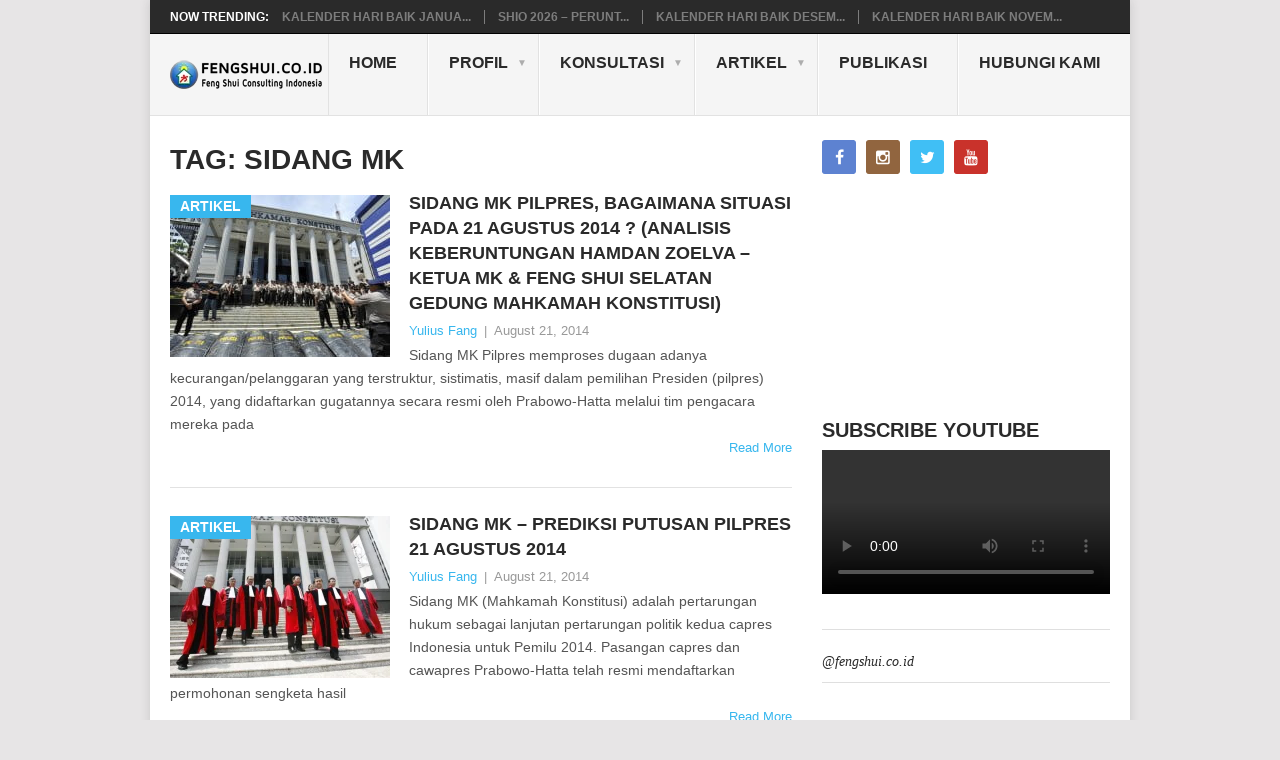

--- FILE ---
content_type: text/html; charset=UTF-8
request_url: https://konsultasifengshui.com/tag/sidang-mk/
body_size: 24742
content:
<!DOCTYPE html><html lang="en-US"><head><script data-no-optimize="1">var litespeed_docref=sessionStorage.getItem("litespeed_docref");litespeed_docref&&(Object.defineProperty(document,"referrer",{get:function(){return litespeed_docref}}),sessionStorage.removeItem("litespeed_docref"));</script> <meta charset="UTF-8"><meta name="viewport" content="width=device-width, initial-scale=1"><link rel="profile" href="https://gmpg.org/xfn/11"><link rel="pingback" href="https://konsultasifengshui.com/xmlrpc.php"><meta name='robots' content='index, follow, max-image-preview:large, max-snippet:-1, max-video-preview:-1' /><style>img:is([sizes="auto" i], [sizes^="auto," i]) { contain-intrinsic-size: 3000px 1500px }</style><title>sidang mk Archives - Konsultasi Fengshui Indonesia</title><link rel="canonical" href="https://konsultasifengshui.com/tag/sidang-mk/" /><meta property="og:locale" content="en_US" /><meta property="og:type" content="article" /><meta property="og:title" content="sidang mk Archives - Konsultasi Fengshui Indonesia" /><meta property="og:url" content="https://konsultasifengshui.com/tag/sidang-mk/" /><meta property="og:site_name" content="Konsultasi Fengshui Indonesia" /><meta name="twitter:card" content="summary_large_image" /><meta name="twitter:site" content="@fengshuicoid" /> <script type="application/ld+json" class="yoast-schema-graph">{"@context":"https://schema.org","@graph":[{"@type":"CollectionPage","@id":"https://konsultasifengshui.com/tag/sidang-mk/","url":"https://konsultasifengshui.com/tag/sidang-mk/","name":"sidang mk Archives - Konsultasi Fengshui Indonesia","isPartOf":{"@id":"https://konsultasifengshui.com/#website"},"primaryImageOfPage":{"@id":"https://konsultasifengshui.com/tag/sidang-mk/#primaryimage"},"image":{"@id":"https://konsultasifengshui.com/tag/sidang-mk/#primaryimage"},"thumbnailUrl":"https://konsultasifengshui.com/wp-content/uploads/2014/08/02-1-Gedung-MK.jpg","breadcrumb":{"@id":"https://konsultasifengshui.com/tag/sidang-mk/#breadcrumb"},"inLanguage":"en-US"},{"@type":"ImageObject","inLanguage":"en-US","@id":"https://konsultasifengshui.com/tag/sidang-mk/#primaryimage","url":"https://konsultasifengshui.com/wp-content/uploads/2014/08/02-1-Gedung-MK.jpg","contentUrl":"https://konsultasifengshui.com/wp-content/uploads/2014/08/02-1-Gedung-MK.jpg","width":600,"height":399},{"@type":"BreadcrumbList","@id":"https://konsultasifengshui.com/tag/sidang-mk/#breadcrumb","itemListElement":[{"@type":"ListItem","position":1,"name":"Home","item":"https://konsultasifengshui.com/"},{"@type":"ListItem","position":2,"name":"sidang mk"}]},{"@type":"WebSite","@id":"https://konsultasifengshui.com/#website","url":"https://konsultasifengshui.com/","name":"Konsultasi Fengshui Indonesia","description":"","publisher":{"@id":"https://konsultasifengshui.com/#organization"},"potentialAction":[{"@type":"SearchAction","target":{"@type":"EntryPoint","urlTemplate":"https://konsultasifengshui.com/?s={search_term_string}"},"query-input":{"@type":"PropertyValueSpecification","valueRequired":true,"valueName":"search_term_string"}}],"inLanguage":"en-US"},{"@type":"Organization","@id":"https://konsultasifengshui.com/#organization","name":"Feng Shui Consulting Indonesia","url":"https://konsultasifengshui.com/","logo":{"@type":"ImageObject","inLanguage":"en-US","@id":"https://konsultasifengshui.com/#/schema/logo/image/","url":"https://konsultasifengshui.com/wp-content/uploads/2014/07/Logo-atas-KF-Kecil.png","contentUrl":"https://konsultasifengshui.com/wp-content/uploads/2014/07/Logo-atas-KF-Kecil.png","width":152,"height":60,"caption":"Feng Shui Consulting Indonesia"},"image":{"@id":"https://konsultasifengshui.com/#/schema/logo/image/"},"sameAs":["https://www.facebook.com/fengshui.coid/","https://x.com/fengshuicoid","https://www.youtube.com/c/FengShuiConsultingIndonesia","https://www.instagram.com/fengshui.co.id","https://www.tiktok.com/@fengshui.co.id"]}]}</script> <link rel='dns-prefetch' href='//fonts.googleapis.com' /><link rel='dns-prefetch' href='//www.googletagmanager.com' /><link rel='dns-prefetch' href='//pagead2.googlesyndication.com' /><link rel="alternate" type="application/rss+xml" title="Konsultasi Fengshui Indonesia &raquo; Feed" href="https://konsultasifengshui.com/feed/" /><link rel="alternate" type="application/rss+xml" title="Konsultasi Fengshui Indonesia &raquo; Comments Feed" href="https://konsultasifengshui.com/comments/feed/" /><link rel="alternate" type="application/rss+xml" title="Konsultasi Fengshui Indonesia &raquo; sidang mk Tag Feed" href="https://konsultasifengshui.com/tag/sidang-mk/feed/" /><style id="litespeed-ccss">#sb_instagram{width:100%;margin:0 auto;padding:0;-webkit-box-sizing:border-box;-moz-box-sizing:border-box;box-sizing:border-box}#sb_instagram #sbi_images{-webkit-box-sizing:border-box;-moz-box-sizing:border-box}#sb_instagram:after{content:"";display:table;clear:both}#sb_instagram #sbi_images{box-sizing:border-box;display:grid;width:100%;padding:12px 0}#sb_instagram .sbi_header_link{-webkit-box-shadow:none;box-shadow:none}#sb_instagram #sbi_images .sbi_item{display:inline-block;width:100%;vertical-align:top;zoom:1;margin:0!important;text-decoration:none;opacity:1;overflow:hidden;-webkit-box-sizing:border-box;-moz-box-sizing:border-box;box-sizing:border-box}#sb_instagram #sbi_images .sbi_item.sbi_transition{opacity:0}#sb_instagram.sbi_col_3 #sbi_images{grid-template-columns:repeat(3,1fr)}#sb_instagram .sbi_photo_wrap{position:relative}#sb_instagram .sbi_photo{display:block;text-decoration:none}#sb_instagram .sbi_photo img{width:100%;height:inherit;object-fit:cover;scale:1;vertical-align:middle}#sb_instagram a{outline:0}#sb_instagram img{display:block;padding:0!important;margin:0!important;max-width:100%!important;opacity:1!important}#sb_instagram svg:not(:root).svg-inline--fa{height:1em;display:inline-block}#sb_instagram .sbi_type_video .sbi_playbtn,#sb_instagram .sbi_type_video .svg-inline--fa.fa-play{display:block!important;position:absolute;z-index:1;color:rgb(255 255 255/.9);font-style:normal!important;text-shadow:0 0 8px rgb(0 0 0/.8)}#sb_instagram .sbi_type_video .sbi_playbtn{z-index:2;top:50%;left:50%;margin-top:-24px;margin-left:-19px;padding:0;font-size:48px}#sb_instagram .sbi_type_video .svg-inline--fa.fa-play{-webkit-filter:drop-shadow(0 0 2px rgb(0 0 0/.4));filter:drop-shadow(0 0 2px rgb(0 0 0/.4))}.sbi-screenreader{text-indent:-9999px!important;display:block!important;width:0!important;height:0!important;line-height:0!important;text-align:left!important;overflow:hidden!important}#sb_instagram .sb_instagram_header,.sb_instagram_header{overflow:hidden;position:relative;-webkit-box-sizing:border-box;-moz-box-sizing:border-box;box-sizing:border-box;padding:12px 0}#sb_instagram .sb_instagram_header a,.sb_instagram_header a{text-decoration:none}#sb_instagram .sb_instagram_header .sbi_header_img,.sb_instagram_header .sbi_header_img{position:relative;width:50px;height:50px;overflow:hidden;-moz-border-radius:40px;-webkit-border-radius:40px;border-radius:50%}#sb_instagram .sb_instagram_header .sbi_header_img_hover,.sb_instagram_header .sbi_header_img_hover{opacity:0;position:absolute;width:100%;top:0;bottom:0;left:0;text-align:center;color:#fff;background:rgb(0 0 0/.75);z-index:2}#sb_instagram .sb_instagram_header .sbi_header_img_hover .sbi_new_logo,.sb_instagram_header .sbi_header_img_hover .sbi_new_logo{position:absolute;top:50%;left:50%;margin-top:-12px;margin-left:-12px;width:24px;height:24px;font-size:24px}#sb_instagram .sb_instagram_header .sbi_header_text,.sb_instagram_header .sbi_header_text{display:flex;gap:20px;justify-content:flex-start;align-items:center}.sbi_feedtheme_header_text{display:flex;justify-content:flex-start;align-items:flex-start;flex:1;flex-direction:column;gap:4px}#sb_instagram .sb_instagram_header h3,.sb_instagram_header h3{font-size:16px;line-height:1.3;margin:0;padding:0}#sb_instagram .sb_instagram_header p,.sb_instagram_header p{font-size:13px;line-height:1.3;margin:0;padding:0}@media all and (max-width:640px){#sb_instagram.sbi_col_3 #sbi_images{grid-template-columns:repeat(2,1fr)}#sb_instagram.sbi_width_resp{width:100%!important}}@media all and (max-width:800px){#sb_instagram.sbi_tab_col_2 #sbi_images{grid-template-columns:repeat(2,1fr)}}@media all and (max-width:480px){#sb_instagram.sbi_col_3 #sbi_images,#sb_instagram.sbi_mob_col_1 #sbi_images{grid-template-columns:1fr}}body:after{content:url(/wp-content/plugins/instagram-feed/img/sbi-sprite.png);display:none}.wp-block-embed{overflow-wrap:break-word}.wp-block-embed iframe{max-width:100%}.wp-block-embed__wrapper{position:relative}.wp-embed-responsive .wp-has-aspect-ratio .wp-block-embed__wrapper:before{content:"";display:block;padding-top:50%}.wp-embed-responsive .wp-has-aspect-ratio iframe{bottom:0;height:100%;left:0;position:absolute;right:0;top:0;width:100%}.wp-embed-responsive .wp-embed-aspect-16-9 .wp-block-embed__wrapper:before{padding-top:56.25%}.wp-block-image a{display:inline-block}.wp-block-image img{box-sizing:border-box;height:auto;max-width:100%;vertical-align:bottom}ul{box-sizing:border-box}:root{--wp--preset--font-size--normal:16px;--wp--preset--font-size--huge:42px}html :where(img[class*=wp-image-]){height:auto;max-width:100%}:where(figure){margin:0 0 1em}.wp-block-embed{margin:0 0 1em}.wp-block-image{margin:0 0 1em}:root{--wp--preset--aspect-ratio--square:1;--wp--preset--aspect-ratio--4-3:4/3;--wp--preset--aspect-ratio--3-4:3/4;--wp--preset--aspect-ratio--3-2:3/2;--wp--preset--aspect-ratio--2-3:2/3;--wp--preset--aspect-ratio--16-9:16/9;--wp--preset--aspect-ratio--9-16:9/16;--wp--preset--color--black:#000000;--wp--preset--color--cyan-bluish-gray:#abb8c3;--wp--preset--color--white:#ffffff;--wp--preset--color--pale-pink:#f78da7;--wp--preset--color--vivid-red:#cf2e2e;--wp--preset--color--luminous-vivid-orange:#ff6900;--wp--preset--color--luminous-vivid-amber:#fcb900;--wp--preset--color--light-green-cyan:#7bdcb5;--wp--preset--color--vivid-green-cyan:#00d084;--wp--preset--color--pale-cyan-blue:#8ed1fc;--wp--preset--color--vivid-cyan-blue:#0693e3;--wp--preset--color--vivid-purple:#9b51e0;--wp--preset--gradient--vivid-cyan-blue-to-vivid-purple:linear-gradient(135deg,rgba(6,147,227,1) 0%,rgb(155,81,224) 100%);--wp--preset--gradient--light-green-cyan-to-vivid-green-cyan:linear-gradient(135deg,rgb(122,220,180) 0%,rgb(0,208,130) 100%);--wp--preset--gradient--luminous-vivid-amber-to-luminous-vivid-orange:linear-gradient(135deg,rgba(252,185,0,1) 0%,rgba(255,105,0,1) 100%);--wp--preset--gradient--luminous-vivid-orange-to-vivid-red:linear-gradient(135deg,rgba(255,105,0,1) 0%,rgb(207,46,46) 100%);--wp--preset--gradient--very-light-gray-to-cyan-bluish-gray:linear-gradient(135deg,rgb(238,238,238) 0%,rgb(169,184,195) 100%);--wp--preset--gradient--cool-to-warm-spectrum:linear-gradient(135deg,rgb(74,234,220) 0%,rgb(151,120,209) 20%,rgb(207,42,186) 40%,rgb(238,44,130) 60%,rgb(251,105,98) 80%,rgb(254,248,76) 100%);--wp--preset--gradient--blush-light-purple:linear-gradient(135deg,rgb(255,206,236) 0%,rgb(152,150,240) 100%);--wp--preset--gradient--blush-bordeaux:linear-gradient(135deg,rgb(254,205,165) 0%,rgb(254,45,45) 50%,rgb(107,0,62) 100%);--wp--preset--gradient--luminous-dusk:linear-gradient(135deg,rgb(255,203,112) 0%,rgb(199,81,192) 50%,rgb(65,88,208) 100%);--wp--preset--gradient--pale-ocean:linear-gradient(135deg,rgb(255,245,203) 0%,rgb(182,227,212) 50%,rgb(51,167,181) 100%);--wp--preset--gradient--electric-grass:linear-gradient(135deg,rgb(202,248,128) 0%,rgb(113,206,126) 100%);--wp--preset--gradient--midnight:linear-gradient(135deg,rgb(2,3,129) 0%,rgb(40,116,252) 100%);--wp--preset--font-size--small:13px;--wp--preset--font-size--medium:20px;--wp--preset--font-size--large:36px;--wp--preset--font-size--x-large:42px;--wp--preset--spacing--20:0.44rem;--wp--preset--spacing--30:0.67rem;--wp--preset--spacing--40:1rem;--wp--preset--spacing--50:1.5rem;--wp--preset--spacing--60:2.25rem;--wp--preset--spacing--70:3.38rem;--wp--preset--spacing--80:5.06rem;--wp--preset--shadow--natural:6px 6px 9px rgba(0, 0, 0, 0.2);--wp--preset--shadow--deep:12px 12px 50px rgba(0, 0, 0, 0.4);--wp--preset--shadow--sharp:6px 6px 0px rgba(0, 0, 0, 0.2);--wp--preset--shadow--outlined:6px 6px 0px -3px rgba(255, 255, 255, 1), 6px 6px rgba(0, 0, 0, 1);--wp--preset--shadow--crisp:6px 6px 0px rgba(0, 0, 0, 1)}#ays_tooltip{width:auto;padding:3px;box-sizing:border-box;word-break:keep-all;-webkit-hyphens:none;white-space:nowrap}#ays_tooltip p{margin:0;padding:0}html{-webkit-text-size-adjust:100%;-ms-text-size-adjust:100%}body,input{font:14px/23px"Droid Sans",sans-serif;color:#555;background-color:#e7e5e6;margin:0;padding:0}article,aside,figure,header,nav,section{display:block}video{display:inline-block;vertical-align:baseline}a{background-color:#fff0}h1{font-size:2em;margin:.67em 0}img{border:0}svg:not(:root){overflow:hidden}figure{margin:1em 40px}input{color:inherit;font:inherit;margin:0}input::-moz-focus-inner{border:0;padding:0}input{line-height:normal}[class*=" icon-"]:before{font-family:"point";font-style:normal;font-weight:400;speak:none;display:inline-block;text-decoration:inherit;width:1em;margin-right:.2em;text-align:center;font-variant:normal;text-transform:none;line-height:1em;margin-left:.2em;-webkit-font-smoothing:antialiased;-moz-osx-font-smoothing:grayscale}.point-icon{font-family:"point";font-style:normal;font-weight:400;speak:none;display:inline-block;text-decoration:inherit;width:1em;text-align:center;font-variant:normal;text-transform:none;line-height:1em;-webkit-font-smoothing:antialiased;-moz-osx-font-smoothing:grayscale}.icon-facebook:before{content:""}.icon-instagram:before{content:""}.icon-twitter:before{content:""}.icon-youtube:before{content:""}h1,h2,h3{margin:0;margin-bottom:12px;color:#2A2A2A;font-weight:700;text-transform:uppercase}h1{font-size:28px;line-height:1.4}h2{font-size:24px;line-height:1.4}h3{font-size:22px;line-height:1.4}p{margin-bottom:12px;font-size:14px;margin-top:0}i{font-style:italic}html{box-sizing:border-box}*,*:before,*:after{box-sizing:inherit}ul{margin:0 0 1.5em 3em}ul{list-style:disc}li>ul{margin-bottom:0;margin-left:1.5em}img{height:auto;max-width:100%}a{text-decoration:none;color:#38B7EE}a:link,a:visited{text-decoration:none}.main-container{width:100%;max-width:980px;margin:0 auto;background:#fff;position:relative;box-shadow:0 0 10px rgb(50 50 50/.17)}#page{max-width:940px;min-width:230px;overflow:visible}#page{min-height:100px;clear:both;width:96%;padding:0;padding-top:24px;max-width:940px;margin:0 auto}#page .content{width:100%;display:block;float:left}.trending-articles{background:#2A2A2A;border-bottom:1px solid #000;float:left;width:100%;position:relative;z-index:100}.trending-articles ul{list-style:none;margin:0;padding:0}.trending-articles li{border-right:1px solid #7D7D7D;color:#fff;float:left;font-size:12px;font-weight:700;line-height:1.2em;margin:10px 0 9px;padding:0 13px;text-transform:uppercase}.trending-articles li.firstlink{border:none;padding-left:20px;padding-right:0}.trending-articles li:last-child{border:none}.trending-articles li a{color:#7D7D7D;display:block}.site-header{position:relative;margin:0 auto;width:100%;z-index:99;max-width:980px;float:none;display:block;min-height:115px}.site-branding{position:relative;width:100%;float:left;padding:0 0 0 2%;background:#F5F5F5}.site-branding:after{content:"";position:absolute;width:100%;height:1px;background:#E2E2E2;bottom:0;left:0}.site-branding h2{font-size:42px;float:left;display:inline-block;line-height:1;margin:20px 0;text-transform:uppercase}.site-branding .image-logo{margin:11px 0}#logo a{float:left;color:#2A2A2A;font-weight:700}#logo a img{float:left}a#pull{display:none}.primary-navigation{display:block;margin:0 auto;max-width:100%;float:right}.primary-navigation a{font-size:16px;color:#2a2a2a;text-align:left;text-decoration:none;line-height:1.4;padding:18px 30px 18px 20px;min-height:46px;font-weight:700;border-right:1px solid #E2E2E2;border-left:1px solid #fff;text-transform:uppercase}.primary-navigation li li a{line-height:1}.primary-navigation a .sub{font-size:12px;font-weight:400;color:#7d7d7d;text-transform:none}.menu-item-has-children>a:after{content:"▼";font-size:10px;color:#ADADAD;position:absolute;right:12px;top:22px}#navigation{margin:0 auto;font-size:13px;width:100%;float:left}#navigation ul{margin:0 auto;list-style:none;padding:0}#navigation .menu{float:left}#navigation ul li{float:left;position:relative;margin-left:0;box-sizing:content-box}#navigation>ul li:first-child a{border-left:1px solid #E2E2E2}#navigation>ul li:last-child a{border-right:0}#navigation>ul>li:last-child{border-right:none}#navigation ul li a,#navigation ul li a:link,#navigation ul li a:visited{display:block}#navigation ul ul{position:absolute;width:226px;z-index:400;font-size:12px;color:#798189;border:1px solid #E2E2E2;background:#FFF;padding:0;display:none}#navigation ul ul li{margin-left:0;padding:0 10%;width:80%;color:#232323}#navigation ul ul a,#navigation ul ul a:link,#navigation ul ul a:visited{padding:12px 0;position:relative;border-left:0;background:#fff0;border-right:0;text-transform:none;line-height:1.4;margin-right:0;min-height:100%}#navigation ul ul li:last-child a{border-bottom:none}#navigation ul ul{opacity:0;left:-999em}.sub-menu{top:22px;background:#222}.article{width:66.2%;float:left;margin-bottom:10px;padding:0}.post{float:left;width:100%}.post-single-content{margin-bottom:15px}.title{font-size:18px;line-height:1.4;clear:both;margin-top:0;margin-bottom:0}.single-title{padding:0;margin:0;font-size:32px;line-height:1.1}.post-info{display:block;font-size:13px;float:left;color:#999;margin-top:3px;width:100%}.post-info span{margin-right:3px}.post-info span{margin-left:3px}.post-info span:first-child{margin-left:0}article header{margin-bottom:2px;overflow:hidden}.single article header{margin-bottom:10px}.single_post .post-info a,.post-info a{color:#38b7ee}.article ul{margin:1.5em 0 1.571em 1.9em;list-style-type:square;padding:0}.sidebar.c-4-12{float:right;width:30.613%;padding:0;line-height:20px}.sidebar.c-4-12 a{color:#2A2A2A;font-size:14px}.widget{margin-bottom:30px;float:left;width:100%;list-style:none}.widget ul{margin:0;padding:0}.widget li{list-style-type:square;margin-left:17px;margin-bottom:7px;font-size:14px}.widget li:last-child{margin-bottom:0;padding-bottom:0}.widget h3{font-size:20px;line-height:1;margin:0 0 10px 0}.social-profile-icons ul{margin:0-5px}.social-profile-icons ul li{background:none;border:none;float:left;list-style-type:none;margin:0 5px 10px 5px!important;padding:0!important;border:none!important}.social-profile-icons ul li a{width:34px;height:34px;display:block;float:left;border-radius:3px;text-align:center;line-height:34px;color:#FFF!important;padding:0}.sidebar .social-profile-icons ul li a{color:#fff}.social-profile-icons ul li i{font-size:16px;line-height:34px;margin:0;width:100%}.social-profile-icons .social-youtube a{background:#c9322b}.social-profile-icons .social-twitter a{background:#40bff5}.social-profile-icons .social-facebook a{background:#5d82d1}.social-profile-icons .social-instagram a{background:#91653f}.social-profile-icons [class*=" icon-"]:before{margin-right:0;margin-left:0}.clear{clear:both}.clear:before,.clear:after,.site-header:before,.site-header:after{content:"";display:table;table-layout:fixed}.clear:after,.site-header:after{clear:both}#commentform input{padding:10px}#cancel-comment-reply-link{float:right;line-height:24px;margin-top:0}#cancel-comment-reply-link{color:red;text-decoration:underline;z-index:100;right:30px;top:80px;position:absolute}iframe{max-width:100%}html{overflow-x:hidden;-webkit-text-size-adjust:100%}@media screen and (max-width:960px){img{max-width:100%;height:auto!important}}@media screen and (max-width:865px){#page,.main-container{max-width:96%}.site-branding{padding:0;text-align:center}.site-branding h2{float:none!important}#navigation{width:100%;border:none;display:none}#navigation .menu a{color:#fff!important;background:#fff0}#navigation .menu{display:block!important;background:#fff0;width:100%}#navigation ul ul{visibility:visible!important;opacity:1!important;position:relative;left:0!important;border:0;width:100%}#navigation ul li li{background:#fff0;border:0}#navigation{height:auto}#navigation li,#navigation ul li li{width:100%!important;float:left;position:relative}#navigation ul li:after{display:none}#navigation ul li:before{display:none}#navigation li a{border-bottom:1px solid rgb(255 255 255/.15)!important;width:100%!important;box-sizing:border-box}#navigation a{text-align:left;width:100%}#navigation a .sub{display:none}a#pull{display:block;width:100%;background:#1D2933;color:#fff;padding:10px 0;text-indent:20px;text-align:left;text-transform:uppercase;font-size:14px;position:relative}a#pull:after{content:"";display:inline-block;position:absolute;right:20px;top:10px;font-family:"point";font-size:24px;-webkit-font-smoothing:antialiased;-moz-osx-font-smoothing:grayscale}.main-container{position:relative;left:0}#navigation.mobile-menu-wrapper{display:block;position:fixed;top:0;left:-250px;width:250px;height:100%;border-right:1px solid rgb(0 0 0/.15);overflow:auto;-webkit-backface-visibility:hidden;background:#1D2933}#navigation ul li{width:100%;display:block}#navigation ul li a,#navigation ul ul a{padding:11px 20px;width:100%;border:none;min-height:auto;border-right:0!Important}#navigation ul ul{position:static;width:100%;border:none;background:none;float:left}#navigation ul ul li{background:none;width:100%;padding:0}#navigation>ul li:first-child a{border-left:none!important}#navigation ul ul a{padding:11px 20px 11px 35px!important;width:100%!important}#navigation .menu-item-has-children>a:after{content:""}}@media screen and (max-width:728px){#logo a,#logo img{float:none;letter-spacing:0}}@media screen and (max-width:720px){.article{width:100%}.sidebar.c-4-12{float:none;width:100%!important;padding-left:0;padding-right:0;margin:0 auto}}@media screen and (max-width:650px){.trending-articles{display:none}}@media screen and (max-width:480px){#navigation{border-bottom:0}#navigation{margin-top:0;margin-bottom:0}#cancel-comment-reply-link{margin-bottom:0;margin-top:-43px}}@media screen and (max-width:400px){article header{overflow:hidden}}@media screen and (max-width:320px){article header{clear:both}#navigation li{display:block;float:none;width:100%}#navigation li a{border-bottom:1px solid #576979}}.single_post a:not(.wp-block-button__link),a,.single_post .post-info a,.post-info a{color:#38b7ee}.sub-menu{background:#38b7ee;color:#fff}.abh_tab_content .abh_text .abh_name,.abh_tabs li:before,section.abh_tab{padding:0!important;margin:0!important}.abh_tabs{width:100%!important}.abh_tabs{list-style:none!important;padding:5px 0!important;margin:0!important;font:13px arial!important}.abh_tab_content .abh_text ul,.abh_tabs li{list-style:none!important;padding:0!important}.abh_tabs li{display:none;margin:0!important}.abh_tabs li:before{content:""!important}.abh_tab_content .abh_tab,.abh_tabs{display:none}.abh_tabs li a{background-color:transparent!important;border:0 solid #ccc!important;padding:4px 10px 5px!important;text-decoration:none!important;border-bottom:none!important;outline:0!important;box-shadow:0 1px 4px rgb(0 0 0/.2)!important;-webkit-box-shadow:none!important}.abh_tabs li a,.abh_tabs li.abh_active a{color:#333!important}.abh_tabs li.abh_active a{background-color:#eee!important;padding:4px 10px 5px!important;border-bottom:none!important}.abh_tab_content .abh_image{display:block;float:left!important;width:90px!important;margin:0!important;padding:0!important}.abh_tab_content .abh_image a,.abh_tab_content .abh_text a,.abh_tabs li.abh_active a{box-shadow:0 1px 4px rgb(0 0 0/.2)!important;-webkit-box-shadow:none!important}.abh_tab_content .abh_image a{border:0!important}.abh_tab_content .abh_image img{border-radius:3px!important;-webkit-border-radius:3px!important;-moz-border-radius:3px!important;box-shadow:none!important;overflow:hidden!important;border:1px solid #ddd!important;padding:5px!important;max-width:80px!important;height:auto}.abh_tab_content .abh_text{margin-left:110px!important;line-height:1.5!important}.abh_tab_content .abh_text .abh_name{font-size:20px!important;clear:none!important;font-weight:700!important;text-align:left!important;line-height:20px!important}.abh_tab_content .abh_text a{font-size:100%!important;text-decoration:none!important}.abh_tab_content .abh_text .abh_description{position:static!important;padding-top:6px!important;font-size:13px!important;width:100%!important}.abh_tab_content .abh_text .abh_allposts{font-size:11px!important;vertical-align:middle!important}.abh_tab_content .abh_text ul{margin:5px 0 0 15px!important}.abh_tab_content .abh_text ul li,.abh_tab_content .abh_text ul li span{font-size:13px!important;line-height:20px!important;margin:0!important}.abh_tab_content .abh_social{display:block;float:right!important;line-height:1px!important;padding:0!important;margin:3px 0 0!important;text-align:right!important}@media only screen and (max-width:860px){.abh_social,.abh_tab_content .abh_image{margin-right:10px}.abh_tab_content .abh_text{text-align:justify;margin-left:0!important}}#ays_tooltip{display:none;position:absolute;z-index:999999999;background-color:#fff;background-repeat:no-repeat;background-position:center center;background-size:cover;opacity:1;border:1px solid #b7b7b7;border-radius:3px;box-shadow:#fff0 0 0 15px 1px;color:red;padding:5px 5px;text-transform:none}#ays_tooltip>*{color:red;font-size:12px;letter-spacing:0}#ays_tooltip_block{font-size:12px;backdrop-filter:blur(0)}@media screen and (max-width:768px){#ays_tooltip{font-size:12px}#ays_tooltip>*{font-size:12px}}.wp-video{max-width:100%;height:auto}video.wp-video-shortcode{max-width:100%;display:inline-block}</style><link rel="preload" data-asynced="1" data-optimized="2" as="style" onload="this.onload=null;this.rel='stylesheet'" href="https://konsultasifengshui.com/wp-content/litespeed/css/03431e82d0fc82b6ee01a745d5e13a12.css?ver=8945b" /><script data-optimized="1" type="litespeed/javascript" data-src="https://konsultasifengshui.com/wp-content/plugins/litespeed-cache/assets/js/css_async.min.js"></script> <style id='wp-block-library-theme-inline-css' type='text/css'>.wp-block-audio :where(figcaption){color:#555;font-size:13px;text-align:center}.is-dark-theme .wp-block-audio :where(figcaption){color:#ffffffa6}.wp-block-audio{margin:0 0 1em}.wp-block-code{border:1px solid #ccc;border-radius:4px;font-family:Menlo,Consolas,monaco,monospace;padding:.8em 1em}.wp-block-embed :where(figcaption){color:#555;font-size:13px;text-align:center}.is-dark-theme .wp-block-embed :where(figcaption){color:#ffffffa6}.wp-block-embed{margin:0 0 1em}.blocks-gallery-caption{color:#555;font-size:13px;text-align:center}.is-dark-theme .blocks-gallery-caption{color:#ffffffa6}:root :where(.wp-block-image figcaption){color:#555;font-size:13px;text-align:center}.is-dark-theme :root :where(.wp-block-image figcaption){color:#ffffffa6}.wp-block-image{margin:0 0 1em}.wp-block-pullquote{border-bottom:4px solid;border-top:4px solid;color:currentColor;margin-bottom:1.75em}.wp-block-pullquote cite,.wp-block-pullquote footer,.wp-block-pullquote__citation{color:currentColor;font-size:.8125em;font-style:normal;text-transform:uppercase}.wp-block-quote{border-left:.25em solid;margin:0 0 1.75em;padding-left:1em}.wp-block-quote cite,.wp-block-quote footer{color:currentColor;font-size:.8125em;font-style:normal;position:relative}.wp-block-quote:where(.has-text-align-right){border-left:none;border-right:.25em solid;padding-left:0;padding-right:1em}.wp-block-quote:where(.has-text-align-center){border:none;padding-left:0}.wp-block-quote.is-large,.wp-block-quote.is-style-large,.wp-block-quote:where(.is-style-plain){border:none}.wp-block-search .wp-block-search__label{font-weight:700}.wp-block-search__button{border:1px solid #ccc;padding:.375em .625em}:where(.wp-block-group.has-background){padding:1.25em 2.375em}.wp-block-separator.has-css-opacity{opacity:.4}.wp-block-separator{border:none;border-bottom:2px solid;margin-left:auto;margin-right:auto}.wp-block-separator.has-alpha-channel-opacity{opacity:1}.wp-block-separator:not(.is-style-wide):not(.is-style-dots){width:100px}.wp-block-separator.has-background:not(.is-style-dots){border-bottom:none;height:1px}.wp-block-separator.has-background:not(.is-style-wide):not(.is-style-dots){height:2px}.wp-block-table{margin:0 0 1em}.wp-block-table td,.wp-block-table th{word-break:normal}.wp-block-table :where(figcaption){color:#555;font-size:13px;text-align:center}.is-dark-theme .wp-block-table :where(figcaption){color:#ffffffa6}.wp-block-video :where(figcaption){color:#555;font-size:13px;text-align:center}.is-dark-theme .wp-block-video :where(figcaption){color:#ffffffa6}.wp-block-video{margin:0 0 1em}:root :where(.wp-block-template-part.has-background){margin-bottom:0;margin-top:0;padding:1.25em 2.375em}</style><style id='classic-theme-styles-inline-css' type='text/css'>/*! This file is auto-generated */
.wp-block-button__link{color:#fff;background-color:#32373c;border-radius:9999px;box-shadow:none;text-decoration:none;padding:calc(.667em + 2px) calc(1.333em + 2px);font-size:1.125em}.wp-block-file__button{background:#32373c;color:#fff;text-decoration:none}</style><style id='global-styles-inline-css' type='text/css'>:root{--wp--preset--aspect-ratio--square: 1;--wp--preset--aspect-ratio--4-3: 4/3;--wp--preset--aspect-ratio--3-4: 3/4;--wp--preset--aspect-ratio--3-2: 3/2;--wp--preset--aspect-ratio--2-3: 2/3;--wp--preset--aspect-ratio--16-9: 16/9;--wp--preset--aspect-ratio--9-16: 9/16;--wp--preset--color--black: #000000;--wp--preset--color--cyan-bluish-gray: #abb8c3;--wp--preset--color--white: #ffffff;--wp--preset--color--pale-pink: #f78da7;--wp--preset--color--vivid-red: #cf2e2e;--wp--preset--color--luminous-vivid-orange: #ff6900;--wp--preset--color--luminous-vivid-amber: #fcb900;--wp--preset--color--light-green-cyan: #7bdcb5;--wp--preset--color--vivid-green-cyan: #00d084;--wp--preset--color--pale-cyan-blue: #8ed1fc;--wp--preset--color--vivid-cyan-blue: #0693e3;--wp--preset--color--vivid-purple: #9b51e0;--wp--preset--gradient--vivid-cyan-blue-to-vivid-purple: linear-gradient(135deg,rgba(6,147,227,1) 0%,rgb(155,81,224) 100%);--wp--preset--gradient--light-green-cyan-to-vivid-green-cyan: linear-gradient(135deg,rgb(122,220,180) 0%,rgb(0,208,130) 100%);--wp--preset--gradient--luminous-vivid-amber-to-luminous-vivid-orange: linear-gradient(135deg,rgba(252,185,0,1) 0%,rgba(255,105,0,1) 100%);--wp--preset--gradient--luminous-vivid-orange-to-vivid-red: linear-gradient(135deg,rgba(255,105,0,1) 0%,rgb(207,46,46) 100%);--wp--preset--gradient--very-light-gray-to-cyan-bluish-gray: linear-gradient(135deg,rgb(238,238,238) 0%,rgb(169,184,195) 100%);--wp--preset--gradient--cool-to-warm-spectrum: linear-gradient(135deg,rgb(74,234,220) 0%,rgb(151,120,209) 20%,rgb(207,42,186) 40%,rgb(238,44,130) 60%,rgb(251,105,98) 80%,rgb(254,248,76) 100%);--wp--preset--gradient--blush-light-purple: linear-gradient(135deg,rgb(255,206,236) 0%,rgb(152,150,240) 100%);--wp--preset--gradient--blush-bordeaux: linear-gradient(135deg,rgb(254,205,165) 0%,rgb(254,45,45) 50%,rgb(107,0,62) 100%);--wp--preset--gradient--luminous-dusk: linear-gradient(135deg,rgb(255,203,112) 0%,rgb(199,81,192) 50%,rgb(65,88,208) 100%);--wp--preset--gradient--pale-ocean: linear-gradient(135deg,rgb(255,245,203) 0%,rgb(182,227,212) 50%,rgb(51,167,181) 100%);--wp--preset--gradient--electric-grass: linear-gradient(135deg,rgb(202,248,128) 0%,rgb(113,206,126) 100%);--wp--preset--gradient--midnight: linear-gradient(135deg,rgb(2,3,129) 0%,rgb(40,116,252) 100%);--wp--preset--font-size--small: 13px;--wp--preset--font-size--medium: 20px;--wp--preset--font-size--large: 36px;--wp--preset--font-size--x-large: 42px;--wp--preset--spacing--20: 0.44rem;--wp--preset--spacing--30: 0.67rem;--wp--preset--spacing--40: 1rem;--wp--preset--spacing--50: 1.5rem;--wp--preset--spacing--60: 2.25rem;--wp--preset--spacing--70: 3.38rem;--wp--preset--spacing--80: 5.06rem;--wp--preset--shadow--natural: 6px 6px 9px rgba(0, 0, 0, 0.2);--wp--preset--shadow--deep: 12px 12px 50px rgba(0, 0, 0, 0.4);--wp--preset--shadow--sharp: 6px 6px 0px rgba(0, 0, 0, 0.2);--wp--preset--shadow--outlined: 6px 6px 0px -3px rgba(255, 255, 255, 1), 6px 6px rgba(0, 0, 0, 1);--wp--preset--shadow--crisp: 6px 6px 0px rgba(0, 0, 0, 1);}:where(.is-layout-flex){gap: 0.5em;}:where(.is-layout-grid){gap: 0.5em;}body .is-layout-flex{display: flex;}.is-layout-flex{flex-wrap: wrap;align-items: center;}.is-layout-flex > :is(*, div){margin: 0;}body .is-layout-grid{display: grid;}.is-layout-grid > :is(*, div){margin: 0;}:where(.wp-block-columns.is-layout-flex){gap: 2em;}:where(.wp-block-columns.is-layout-grid){gap: 2em;}:where(.wp-block-post-template.is-layout-flex){gap: 1.25em;}:where(.wp-block-post-template.is-layout-grid){gap: 1.25em;}.has-black-color{color: var(--wp--preset--color--black) !important;}.has-cyan-bluish-gray-color{color: var(--wp--preset--color--cyan-bluish-gray) !important;}.has-white-color{color: var(--wp--preset--color--white) !important;}.has-pale-pink-color{color: var(--wp--preset--color--pale-pink) !important;}.has-vivid-red-color{color: var(--wp--preset--color--vivid-red) !important;}.has-luminous-vivid-orange-color{color: var(--wp--preset--color--luminous-vivid-orange) !important;}.has-luminous-vivid-amber-color{color: var(--wp--preset--color--luminous-vivid-amber) !important;}.has-light-green-cyan-color{color: var(--wp--preset--color--light-green-cyan) !important;}.has-vivid-green-cyan-color{color: var(--wp--preset--color--vivid-green-cyan) !important;}.has-pale-cyan-blue-color{color: var(--wp--preset--color--pale-cyan-blue) !important;}.has-vivid-cyan-blue-color{color: var(--wp--preset--color--vivid-cyan-blue) !important;}.has-vivid-purple-color{color: var(--wp--preset--color--vivid-purple) !important;}.has-black-background-color{background-color: var(--wp--preset--color--black) !important;}.has-cyan-bluish-gray-background-color{background-color: var(--wp--preset--color--cyan-bluish-gray) !important;}.has-white-background-color{background-color: var(--wp--preset--color--white) !important;}.has-pale-pink-background-color{background-color: var(--wp--preset--color--pale-pink) !important;}.has-vivid-red-background-color{background-color: var(--wp--preset--color--vivid-red) !important;}.has-luminous-vivid-orange-background-color{background-color: var(--wp--preset--color--luminous-vivid-orange) !important;}.has-luminous-vivid-amber-background-color{background-color: var(--wp--preset--color--luminous-vivid-amber) !important;}.has-light-green-cyan-background-color{background-color: var(--wp--preset--color--light-green-cyan) !important;}.has-vivid-green-cyan-background-color{background-color: var(--wp--preset--color--vivid-green-cyan) !important;}.has-pale-cyan-blue-background-color{background-color: var(--wp--preset--color--pale-cyan-blue) !important;}.has-vivid-cyan-blue-background-color{background-color: var(--wp--preset--color--vivid-cyan-blue) !important;}.has-vivid-purple-background-color{background-color: var(--wp--preset--color--vivid-purple) !important;}.has-black-border-color{border-color: var(--wp--preset--color--black) !important;}.has-cyan-bluish-gray-border-color{border-color: var(--wp--preset--color--cyan-bluish-gray) !important;}.has-white-border-color{border-color: var(--wp--preset--color--white) !important;}.has-pale-pink-border-color{border-color: var(--wp--preset--color--pale-pink) !important;}.has-vivid-red-border-color{border-color: var(--wp--preset--color--vivid-red) !important;}.has-luminous-vivid-orange-border-color{border-color: var(--wp--preset--color--luminous-vivid-orange) !important;}.has-luminous-vivid-amber-border-color{border-color: var(--wp--preset--color--luminous-vivid-amber) !important;}.has-light-green-cyan-border-color{border-color: var(--wp--preset--color--light-green-cyan) !important;}.has-vivid-green-cyan-border-color{border-color: var(--wp--preset--color--vivid-green-cyan) !important;}.has-pale-cyan-blue-border-color{border-color: var(--wp--preset--color--pale-cyan-blue) !important;}.has-vivid-cyan-blue-border-color{border-color: var(--wp--preset--color--vivid-cyan-blue) !important;}.has-vivid-purple-border-color{border-color: var(--wp--preset--color--vivid-purple) !important;}.has-vivid-cyan-blue-to-vivid-purple-gradient-background{background: var(--wp--preset--gradient--vivid-cyan-blue-to-vivid-purple) !important;}.has-light-green-cyan-to-vivid-green-cyan-gradient-background{background: var(--wp--preset--gradient--light-green-cyan-to-vivid-green-cyan) !important;}.has-luminous-vivid-amber-to-luminous-vivid-orange-gradient-background{background: var(--wp--preset--gradient--luminous-vivid-amber-to-luminous-vivid-orange) !important;}.has-luminous-vivid-orange-to-vivid-red-gradient-background{background: var(--wp--preset--gradient--luminous-vivid-orange-to-vivid-red) !important;}.has-very-light-gray-to-cyan-bluish-gray-gradient-background{background: var(--wp--preset--gradient--very-light-gray-to-cyan-bluish-gray) !important;}.has-cool-to-warm-spectrum-gradient-background{background: var(--wp--preset--gradient--cool-to-warm-spectrum) !important;}.has-blush-light-purple-gradient-background{background: var(--wp--preset--gradient--blush-light-purple) !important;}.has-blush-bordeaux-gradient-background{background: var(--wp--preset--gradient--blush-bordeaux) !important;}.has-luminous-dusk-gradient-background{background: var(--wp--preset--gradient--luminous-dusk) !important;}.has-pale-ocean-gradient-background{background: var(--wp--preset--gradient--pale-ocean) !important;}.has-electric-grass-gradient-background{background: var(--wp--preset--gradient--electric-grass) !important;}.has-midnight-gradient-background{background: var(--wp--preset--gradient--midnight) !important;}.has-small-font-size{font-size: var(--wp--preset--font-size--small) !important;}.has-medium-font-size{font-size: var(--wp--preset--font-size--medium) !important;}.has-large-font-size{font-size: var(--wp--preset--font-size--large) !important;}.has-x-large-font-size{font-size: var(--wp--preset--font-size--x-large) !important;}
:where(.wp-block-post-template.is-layout-flex){gap: 1.25em;}:where(.wp-block-post-template.is-layout-grid){gap: 1.25em;}
:where(.wp-block-columns.is-layout-flex){gap: 2em;}:where(.wp-block-columns.is-layout-grid){gap: 2em;}
:root :where(.wp-block-pullquote){font-size: 1.5em;line-height: 1.6;}</style><style id='point-style-inline-css' type='text/css'>a:hover, .menu .current-menu-item > a, .menu .current-menu-item, .current-menu-ancestor > a.sf-with-ul, .current-menu-ancestor, footer .textwidget a, .single_post a:not(.wp-block-button__link), #commentform a, .copyrights a:hover, a, footer .widget li a:hover, .menu > li:hover > a, .single_post .post-info a, .post-info a, .readMore a, .reply a, .fn a, .carousel a:hover, .single_post .related-posts a:hover, .sidebar.c-4-12 .textwidget a, footer .textwidget a, .sidebar.c-4-12 a:hover, .title a:hover, .trending-articles li a:hover { color: #38b7ee; }
		.review-result, .review-total-only { color: #38b7ee!important; }
		.nav-previous a, .nav-next a, .sub-menu, #commentform input#submit, .tagcloud a, #tabber ul.tabs li a.selected, .featured-cat, .mts-subscribe input[type='submit'], .pagination a, .widget .wpt_widget_content #tags-tab-content ul li a, .latestPost-review-wrapper, .pagination .dots, .primary-navigation #wpmm-megamenu .wpmm-posts .wpmm-pagination a, #wpmm-megamenu .review-total-only, body .latestPost-review-wrapper, .review-type-circle.wp-review-show-total { background: #38b7ee; color: #fff; } .header-button { background: #38B7EE; } #logo a { color: ##555; }</style> <script type="litespeed/javascript" data-src="https://konsultasifengshui.com/wp-includes/js/jquery/jquery.min.js" id="jquery-core-js"></script> <link rel="https://api.w.org/" href="https://konsultasifengshui.com/wp-json/" /><link rel="alternate" title="JSON" type="application/json" href="https://konsultasifengshui.com/wp-json/wp/v2/tags/61" /><meta name="generator" content="Site Kit by Google 1.168.0" /><meta name="google-adsense-platform-account" content="ca-host-pub-2644536267352236"><meta name="google-adsense-platform-domain" content="sitekit.withgoogle.com">
<style type="text/css">.site-title a,
				.site-description {
					color: #2a2a2a;
				}</style><style type="text/css" id="custom-background-css">body.custom-background { background-color: ##e7e5e6; }</style> <script type="litespeed/javascript" data-src="https://pagead2.googlesyndication.com/pagead/js/adsbygoogle.js?client=ca-pub-5637373988956494&amp;host=ca-host-pub-2644536267352236" crossorigin="anonymous"></script> <link rel="icon" href="https://konsultasifengshui.com/wp-content/uploads/2014/07/Favicon.png" sizes="32x32" /><link rel="icon" href="https://konsultasifengshui.com/wp-content/uploads/2014/07/Favicon.png" sizes="192x192" /><link rel="apple-touch-icon" href="https://konsultasifengshui.com/wp-content/uploads/2014/07/Favicon.png" /><meta name="msapplication-TileImage" content="https://konsultasifengshui.com/wp-content/uploads/2014/07/Favicon.png" /></head><body data-rsssl=1 id="blog" class="archive tag tag-sidang-mk tag-61 custom-background wp-embed-responsive boxed cslayout"><div class="main-container clear"><div class="trending-articles"><ul><li class="firstlink">Now Trending:</li><li class="trendingPost">
<a href="https://konsultasifengshui.com/artikel/hari-baik-januari-2026/" title="Kalender Hari Baik Januari 2026" rel="bookmark">Kalender Hari Baik Janua...</a></li><li class="trendingPost">
<a href="https://konsultasifengshui.com/artikel/shio-2026/" title="Shio 2026 &#8211; Peruntungan di Tahun Kuda Api" rel="bookmark">Shio 2026 &#8211; Perunt...</a></li><li class="trendingPost">
<a href="https://konsultasifengshui.com/artikel/hari-baik-desember-2025/" title="Kalender Hari Baik Desember 2025" rel="bookmark">Kalender Hari Baik Desem...</a></li><li class="trendingPost">
<a href="https://konsultasifengshui.com/artikel/hari-baik-november-2025/" title="Kalender Hari Baik November 2025" rel="bookmark">Kalender Hari Baik Novem...</a></li></ul></div><header id="masthead" class="site-header" role="banner"><div class="site-branding"><h2 id="logo" class="image-logo" itemprop="headline">
<a href="https://konsultasifengshui.com"><img data-lazyloaded="1" src="[data-uri]" width="152" height="60" data-src="https://konsultasifengshui.com/wp-content/uploads/2014/07/Logo-atas-KF-Kecil1.png.webp" alt="Konsultasi Fengshui Indonesia"></a></h2>
<a href="#" id="pull" class="toggle-mobile-menu">Menu</a><div class="primary-navigation"><nav id="navigation" class="mobile-menu-wrapper" role="navigation"><ul id="menu-menu1" class="menu clearfix"><li id="menu-item-114" class="menu-item menu-item-type-custom menu-item-object-custom menu-item-home"><a href="https://konsultasifengshui.com/">Home<br /><span class="sub"></span></a></li><li id="menu-item-128" class="menu-item menu-item-type-post_type menu-item-object-page menu-item-has-children"><a href="https://konsultasifengshui.com/profil/">Profil<br /><span class="sub"></span></a><ul class="sub-menu"><li id="menu-item-129" class="menu-item menu-item-type-post_type menu-item-object-page"><a href="https://konsultasifengshui.com/profil/profil-ahli-feng-shui-indonesia-yulius-fang-jakarta-indonesia/">Ahli Feng Shui Indonesia – Yulius Fang<br /><span class="sub"></span></a></li><li id="menu-item-1161" class="menu-item menu-item-type-post_type menu-item-object-page"><a href="https://konsultasifengshui.com/profil/konsultan-feng-shui-indonesia-angelina-fang/">Konsultan Feng Shui Indonesia – Angelina Fang<br /><span class="sub"></span></a></li><li id="menu-item-130" class="menu-item menu-item-type-post_type menu-item-object-page"><a href="https://konsultasifengshui.com/profil/profil-konsultasi-feng-shui-indonesia/">Profil Konsultasi Feng Shui Indonesia<br /><span class="sub"></span></a></li><li id="menu-item-131" class="menu-item menu-item-type-post_type menu-item-object-page"><a href="https://konsultasifengshui.com/profil/mengapa-memilih-konsultasi-feng-shui-indonesia/">Mengapa Anda Sebaiknya Memilih Konsultasi Feng Shui Indonesia<br /><span class="sub"></span></a></li><li id="menu-item-132" class="menu-item menu-item-type-post_type menu-item-object-page"><a href="https://konsultasifengshui.com/profil/peluang-kerja-sama/">Peluang Kerja Sama Feng Shui<br /><span class="sub"></span></a></li></ul></li><li id="menu-item-121" class="menu-item menu-item-type-post_type menu-item-object-page menu-item-has-children"><a href="https://konsultasifengshui.com/layanan-konsultasi-feng-shui/">Konsultasi<br /><span class="sub"></span></a><ul class="sub-menu"><li id="menu-item-122" class="menu-item menu-item-type-post_type menu-item-object-page"><a href="https://konsultasifengshui.com/layanan-konsultasi-feng-shui/konsultasi-feng-shui/">Konsultasi Feng Shui<br /><span class="sub"></span></a></li><li id="menu-item-196" class="menu-item menu-item-type-post_type menu-item-object-page"><a href="https://konsultasifengshui.com/layanan-konsultasi-feng-shui/konsultasi-feng-shui-tahunan/">Konsultasi Feng Shui Tahunan<br /><span class="sub"></span></a></li><li id="menu-item-123" class="menu-item menu-item-type-post_type menu-item-object-page"><a href="https://konsultasifengshui.com/layanan-konsultasi-feng-shui/analisis-bazi/">Analisis Kehidupan BaZi<br /><span class="sub"></span></a></li><li id="menu-item-124" class="menu-item menu-item-type-post_type menu-item-object-page"><a href="https://konsultasifengshui.com/layanan-konsultasi-feng-shui/pemilihan-hari-baik/">Pemilihan Hari Baik<br /><span class="sub"></span></a></li><li id="menu-item-273" class="menu-item menu-item-type-post_type menu-item-object-page"><a href="https://konsultasifengshui.com/hari-baik-melahirkan/">Pemilihan Hari Baik untuk Melahirkan (Operasi Caesar)<br /><span class="sub"></span></a></li><li id="menu-item-125" class="menu-item menu-item-type-post_type menu-item-object-page"><a href="https://konsultasifengshui.com/layanan-konsultasi-feng-shui/memilih-nama-mandarin/">Pemilihan Nama Mandarin<br /><span class="sub"></span></a></li><li id="menu-item-126" class="menu-item menu-item-type-post_type menu-item-object-page"><a href="https://konsultasifengshui.com/layanan-konsultasi-feng-shui/desain-feng-shui-logo/">Desain Feng Shui Logo<br /><span class="sub"></span></a></li><li id="menu-item-127" class="menu-item menu-item-type-post_type menu-item-object-page"><a href="https://konsultasifengshui.com/layanan-konsultasi-feng-shui/talk-dan-seminar-feng-shui/">Talk dan Seminar Feng Shui<br /><span class="sub"></span></a></li></ul></li><li id="menu-item-164" class="menu-item menu-item-type-taxonomy menu-item-object-category menu-item-has-children"><a href="https://konsultasifengshui.com/category/artikel/">ARTIKEL<br /><span class="sub"></span></a><ul class="sub-menu"><li id="menu-item-157" class="menu-item menu-item-type-taxonomy menu-item-object-category"><a href="https://konsultasifengshui.com/category/artikel/feng-shui/">Feng Shui<br /><span class="sub"></span></a></li><li id="menu-item-163" class="menu-item menu-item-type-taxonomy menu-item-object-category"><a href="https://konsultasifengshui.com/category/artikel/analisis-kehidupan-bazi/">BaZi<br /><span class="sub"></span></a></li><li id="menu-item-159" class="menu-item menu-item-type-taxonomy menu-item-object-category"><a href="https://konsultasifengshui.com/category/artikel/pemilihan-hari-baik/">Pemilihan Hari Baik<br /><span class="sub"></span></a></li><li id="menu-item-160" class="menu-item menu-item-type-taxonomy menu-item-object-category"><a href="https://konsultasifengshui.com/category/umum/">Umum<br /><span class="sub"></span></a></li></ul></li><li id="menu-item-367" class="menu-item menu-item-type-taxonomy menu-item-object-category"><a href="https://konsultasifengshui.com/category/acara-publikasi/">Publikasi<br /><span class="sub"></span></a></li><li id="menu-item-170" class="menu-item menu-item-type-post_type menu-item-object-page"><a href="https://konsultasifengshui.com/hubungi-kami/">Hubungi Kami<br /><span class="sub"></span></a></li></ul></nav></div></div></header><div id="page" class="home-page"><div class="content"><div class="article"><h1 class="postsby">
<span>Tag: <span>sidang mk</span></span></h1><article class="post excerpt">
<a href="https://konsultasifengshui.com/artikel/feng-shui/sidang-mk-pilpres-bagaimana-situasi-pada-21-agustus-2014-analisis-keberuntungan-hamdan-zoelva-ketua-mk-feng-shui-selatan-gedung-mahkamah-konstitusi/" title="Sidang MK Pilpres, Bagaimana situasi pada 21 Agustus 2014 ? (Analisis Keberuntungan Hamdan Zoelva – Ketua MK &#038; Feng Shui Selatan Gedung Mahkamah Konstitusi)" id="featured-thumbnail"><div class="featured-thumbnail"><img data-lazyloaded="1" src="[data-uri]" width="220" height="162" data-src="https://konsultasifengshui.com/wp-content/uploads/2014/08/02-1-Gedung-MK-220x162.jpg" class="attachment-featured size-featured wp-post-image" alt="" title="" decoding="async" /></div><div class="featured-cat">
ARTIKEL</div>
</a><header><h2 class="title">
<a href="https://konsultasifengshui.com/artikel/feng-shui/sidang-mk-pilpres-bagaimana-situasi-pada-21-agustus-2014-analisis-keberuntungan-hamdan-zoelva-ketua-mk-feng-shui-selatan-gedung-mahkamah-konstitusi/" title="Sidang MK Pilpres, Bagaimana situasi pada 21 Agustus 2014 ? (Analisis Keberuntungan Hamdan Zoelva – Ketua MK &#038; Feng Shui Selatan Gedung Mahkamah Konstitusi)" rel="bookmark">Sidang MK Pilpres, Bagaimana situasi pada 21 Agustus 2014 ? (Analisis Keberuntungan Hamdan Zoelva – Ketua MK &#038; Feng Shui Selatan Gedung Mahkamah Konstitusi)</a></h2><div class="post-info"><span class="theauthor"><a href="https://konsultasifengshui.com/author/angel/" title="Posts by Yulius Fang" rel="author">Yulius Fang</a></span> | <span class="thetime">August 21, 2014</span></div></header><div class="post-content image-caption-format-1">
Sidang MK Pilpres memproses dugaan adanya kecurangan/pelanggaran yang terstruktur, sistimatis, masif dalam pemilihan Presiden (pilpres) 2014, yang didaftarkan gugatannya secara resmi oleh Prabowo-Hatta melalui tim pengacara mereka pada</div>
<span class="readMore"><a href="https://konsultasifengshui.com/artikel/feng-shui/sidang-mk-pilpres-bagaimana-situasi-pada-21-agustus-2014-analisis-keberuntungan-hamdan-zoelva-ketua-mk-feng-shui-selatan-gedung-mahkamah-konstitusi/" title="Sidang MK Pilpres, Bagaimana situasi pada 21 Agustus 2014 ? (Analisis Keberuntungan Hamdan Zoelva – Ketua MK &#038; Feng Shui Selatan Gedung Mahkamah Konstitusi)" rel="nofollow">Read More</a></span></article><article class="post excerpt">
<a href="https://konsultasifengshui.com/artikel/analisis-kehidupan-bazi/sidang-mk-prediksi-putusan-pilpres-21-agustus-2014/" title="Sidang MK – Prediksi Putusan Pilpres 21 Agustus 2014" id="featured-thumbnail"><div class="featured-thumbnail"><img data-lazyloaded="1" src="[data-uri]" width="220" height="162" data-src="https://konsultasifengshui.com/wp-content/uploads/2014/08/01-1B-MK-Hakim-220x162.png.webp" class="attachment-featured size-featured wp-post-image" alt="" title="" decoding="async" /></div><div class="featured-cat">
ARTIKEL</div>
</a><header><h2 class="title">
<a href="https://konsultasifengshui.com/artikel/analisis-kehidupan-bazi/sidang-mk-prediksi-putusan-pilpres-21-agustus-2014/" title="Sidang MK – Prediksi Putusan Pilpres 21 Agustus 2014" rel="bookmark">Sidang MK – Prediksi Putusan Pilpres 21 Agustus 2014</a></h2><div class="post-info"><span class="theauthor"><a href="https://konsultasifengshui.com/author/angel/" title="Posts by Yulius Fang" rel="author">Yulius Fang</a></span> | <span class="thetime">August 21, 2014</span></div></header><div class="post-content image-caption-format-1">
Sidang MK (Mahkamah Konstitusi) adalah pertarungan hukum sebagai lanjutan pertarungan politik kedua capres Indonesia untuk Pemilu 2014. Pasangan capres dan cawapres Prabowo-Hatta telah resmi mendaftarkan permohonan sengketa hasil</div>
<span class="readMore"><a href="https://konsultasifengshui.com/artikel/analisis-kehidupan-bazi/sidang-mk-prediksi-putusan-pilpres-21-agustus-2014/" title="Sidang MK – Prediksi Putusan Pilpres 21 Agustus 2014" rel="nofollow">Read More</a></span></article><nav class="navigation posts-navigation" role="navigation"></nav></div><aside class="sidebar c-4-12"><div id="sidebars" class="sidebar"><div class="sidebar_list"><aside id="social-profile-icons-3" class="widget social-profile-icons"><div class="social-profile-icons"><ul class=""><li class="social-facebook"><a title="Facebook" href="http://www.facebook.com/fengshui.co.id" target="_blank"><i class="point-icon icon-facebook"></i></a></li><li class="social-instagram"><a title="Instagram" href="http://www.instagram.com/fengshui.co.id" target="_blank"><i class="point-icon icon-instagram"></i></a></li><li class="social-twitter"><a title="Twitter" href="https://twitter.com/fengshuicoid" target="_blank"><i class="point-icon icon-twitter"></i></a></li><li class="social-youtube"><a title="YouTube" href="https://www.youtube.com/c/FengShuiConsultingIndonesia" target="_blank"><i class="point-icon icon-youtube"></i></a></li></ul></div></aside><aside id="block-2" class="widget widget_block"><figure class="wp-block-embed is-type-video is-provider-youtube wp-block-embed-youtube wp-embed-aspect-16-9 wp-has-aspect-ratio"><div class="wp-block-embed__wrapper">
<iframe data-lazyloaded="1" src="about:blank" loading="lazy" title="Shio 2026 - Shio Tikus 2026, Shio Kerbau 2026, Shio Macan 2026 (Yulius Fang - fengshui.co.id)" width="640" height="360" data-litespeed-src="https://www.youtube.com/embed/F01clmBLtGU?list=PL6ATaBQwuqtOIuQAgnRKHxGPObAiYz23w" frameborder="0" allow="accelerometer; autoplay; clipboard-write; encrypted-media; gyroscope; picture-in-picture; web-share" referrerpolicy="strict-origin-when-cross-origin" allowfullscreen></iframe></div></figure></aside><aside id="media_video-3" class="widget widget_media_video"><h3 class="widget-title">Subscribe Youtube</h3><div style="width:100%;" class="wp-video"><!--[if lt IE 9]><script>document.createElement('video');</script><![endif]--><video class="wp-video-shortcode" id="video-317-1" preload="metadata" controls="controls"><source type="video/youtube" src="https://www.youtube.com/watch?v=JvxuVPzEgfI&#038;_=1" /><a href="https://www.youtube.com/watch?v=JvxuVPzEgfI">https://www.youtube.com/watch?v=JvxuVPzEgfI</a></video></div></aside><aside id="block-3" class="widget widget_block"><figure class="wp-block-embed is-type-rich is-provider-tiktok wp-block-embed-tiktok"><div class="wp-block-embed__wrapper"><blockquote class="tiktok-embed" cite="https://www.tiktok.com/@fengshui.co.id" data-unique-id="fengshui.co.id" data-embed-from="oembed" data-embed-type="creator" style="max-width:780px; min-width:288px;"><section> <a target="_blank" href="https://www.tiktok.com/@fengshui.co.id?refer=creator_embed">@fengshui.co.id</a></section></blockquote> <script type="litespeed/javascript" data-src="https://www.tiktok.com/embed.js"></script> </div></figure></aside><aside id="block-5" class="widget widget_block"><div id="sb_instagram"  class="sbi sbi_mob_col_1 sbi_tab_col_2 sbi_col_3" style="padding-bottom: 10px; background-color: rgb(255,255,255); width: 100%; height: 100%;"	 data-feedid="sbi_17841400556916424#6"  data-res="auto" data-cols="3" data-colsmobile="1" data-colstablet="2" data-num="6" data-nummobile="" data-item-padding="5"	 data-shortcode-atts="{}"  data-postid="317" data-locatornonce="ad872cb035" data-imageaspectratio="1:1" data-sbi-flags="favorLocal"><div class="sb_instagram_header "   >
<a class="sbi_header_link" target="_blank"
rel="nofollow noopener" href="https://www.instagram.com/fengshui.co.id/" title="@fengshui.co.id"><div class="sbi_header_text"><div class="sbi_header_img"  data-avatar-url="https://scontent-cgk1-2.cdninstagram.com/v/t51.2885-19/271034059_420968849594687_391447451122042750_n.jpg?stp=dst-jpg_s206x206_tt6&amp;_nc_cat=110&amp;ccb=7-5&amp;_nc_sid=bf7eb4&amp;efg=eyJ2ZW5jb2RlX3RhZyI6InByb2ZpbGVfcGljLnd3dy4xMDgwLkMzIn0%3D&amp;_nc_ohc=VWdUIp17hnQQ7kNvwGu_XBa&amp;_nc_oc=Adm8-9vsPFZte5x85UNm4bRDL2du9M83VxJq6-0pyYOLT9K0JXam_yTizQYM83o0h3s&amp;_nc_zt=24&amp;_nc_ht=scontent-cgk1-2.cdninstagram.com&amp;edm=AP4hL3IEAAAA&amp;_nc_tpa=Q5bMBQGc15PDRuhSBqQBqB_2vdQc1qfRVS8lm91NEWVfr6JLNYkEpvT_VOLCRiysdZYPwgDqRAJ0yCkPTw&amp;oh=00_Afr61cSAdaqR-MC3lQy4y0AFWQXB12QcC4_5LSG34SmICw&amp;oe=6971BAAD"><div class="sbi_header_img_hover"  ><svg class="sbi_new_logo fa-instagram fa-w-14" aria-hidden="true" data-fa-processed="" aria-label="Instagram" data-prefix="fab" data-icon="instagram" role="img" viewBox="0 0 448 512">
<path fill="currentColor" d="M224.1 141c-63.6 0-114.9 51.3-114.9 114.9s51.3 114.9 114.9 114.9S339 319.5 339 255.9 287.7 141 224.1 141zm0 189.6c-41.1 0-74.7-33.5-74.7-74.7s33.5-74.7 74.7-74.7 74.7 33.5 74.7 74.7-33.6 74.7-74.7 74.7zm146.4-194.3c0 14.9-12 26.8-26.8 26.8-14.9 0-26.8-12-26.8-26.8s12-26.8 26.8-26.8 26.8 12 26.8 26.8zm76.1 27.2c-1.7-35.9-9.9-67.7-36.2-93.9-26.2-26.2-58-34.4-93.9-36.2-37-2.1-147.9-2.1-184.9 0-35.8 1.7-67.6 9.9-93.9 36.1s-34.4 58-36.2 93.9c-2.1 37-2.1 147.9 0 184.9 1.7 35.9 9.9 67.7 36.2 93.9s58 34.4 93.9 36.2c37 2.1 147.9 2.1 184.9 0 35.9-1.7 67.7-9.9 93.9-36.2 26.2-26.2 34.4-58 36.2-93.9 2.1-37 2.1-147.8 0-184.8zM398.8 388c-7.8 19.6-22.9 34.7-42.6 42.6-29.5 11.7-99.5 9-132.1 9s-102.7 2.6-132.1-9c-19.6-7.8-34.7-22.9-42.6-42.6-11.7-29.5-9-99.5-9-132.1s-2.6-102.7 9-132.1c7.8-19.6 22.9-34.7 42.6-42.6 29.5-11.7 99.5-9 132.1-9s102.7-2.6 132.1 9c19.6 7.8 34.7 22.9 42.6 42.6 11.7 29.5 9 99.5 9 132.1s2.7 102.7-9 132.1z"></path>
</svg></div>
<img data-lazyloaded="1" src="[data-uri]" loading="lazy" decoding="async" data-src="https://konsultasifengshui.com/wp-content/uploads/sb-instagram-feed-images/fengshui.co.id.webp" alt="" width="50" height="50"></div><div class="sbi_feedtheme_header_text"><h3>fengshui.co.id</h3><p class="sbi_bio">Dapatkan Tips Feng Shui &amp; Update Events Kami</p></div></div>
</a></div><div id="sbi_images"  style="gap: 10px;"><div class="sbi_item sbi_type_image sbi_new sbi_transition"
id="sbi_17933731581151775" data-date="1768291737"><div class="sbi_photo_wrap">
<a class="sbi_photo" href="https://www.instagram.com/p/DTcZEODD9m5/" target="_blank" rel="noopener nofollow"
data-full-res="https://scontent-cgk1-1.cdninstagram.com/v/t51.82787-15/611791920_18546328348018564_8216236231656267785_n.heic?stp=dst-jpg_e35_tt6&#038;_nc_cat=106&#038;ccb=7-5&#038;_nc_sid=18de74&#038;efg=eyJlZmdfdGFnIjoiRkVFRC5iZXN0X2ltYWdlX3VybGdlbi5DMyJ9&#038;_nc_ohc=dKUrLKbn3JwQ7kNvwGhG3qi&#038;_nc_oc=AdmIJRICJ3THK_aMA-gQaBnBzg_1d73nBbF4dSOKKR1PxGjgJoO8jq6xfTpDTBZZ5C4&#038;_nc_zt=23&#038;_nc_ht=scontent-cgk1-1.cdninstagram.com&#038;edm=ANo9K5cEAAAA&#038;_nc_gid=03etmW9r58a9Vrlz1tTE0Q&#038;oh=00_AfpUFNG7MnYgTiKmlfITfdR5Tb9JXIsqjYR5oCtBk5PiEw&#038;oe=697198BB"
data-img-src-set="{&quot;d&quot;:&quot;https:\/\/scontent-cgk1-1.cdninstagram.com\/v\/t51.82787-15\/611791920_18546328348018564_8216236231656267785_n.heic?stp=dst-jpg_e35_tt6&amp;_nc_cat=106&amp;ccb=7-5&amp;_nc_sid=18de74&amp;efg=eyJlZmdfdGFnIjoiRkVFRC5iZXN0X2ltYWdlX3VybGdlbi5DMyJ9&amp;_nc_ohc=dKUrLKbn3JwQ7kNvwGhG3qi&amp;_nc_oc=AdmIJRICJ3THK_aMA-gQaBnBzg_1d73nBbF4dSOKKR1PxGjgJoO8jq6xfTpDTBZZ5C4&amp;_nc_zt=23&amp;_nc_ht=scontent-cgk1-1.cdninstagram.com&amp;edm=ANo9K5cEAAAA&amp;_nc_gid=03etmW9r58a9Vrlz1tTE0Q&amp;oh=00_AfpUFNG7MnYgTiKmlfITfdR5Tb9JXIsqjYR5oCtBk5PiEw&amp;oe=697198BB&quot;,&quot;150&quot;:&quot;https:\/\/scontent-cgk1-1.cdninstagram.com\/v\/t51.82787-15\/611791920_18546328348018564_8216236231656267785_n.heic?stp=dst-jpg_e35_tt6&amp;_nc_cat=106&amp;ccb=7-5&amp;_nc_sid=18de74&amp;efg=eyJlZmdfdGFnIjoiRkVFRC5iZXN0X2ltYWdlX3VybGdlbi5DMyJ9&amp;_nc_ohc=dKUrLKbn3JwQ7kNvwGhG3qi&amp;_nc_oc=AdmIJRICJ3THK_aMA-gQaBnBzg_1d73nBbF4dSOKKR1PxGjgJoO8jq6xfTpDTBZZ5C4&amp;_nc_zt=23&amp;_nc_ht=scontent-cgk1-1.cdninstagram.com&amp;edm=ANo9K5cEAAAA&amp;_nc_gid=03etmW9r58a9Vrlz1tTE0Q&amp;oh=00_AfpUFNG7MnYgTiKmlfITfdR5Tb9JXIsqjYR5oCtBk5PiEw&amp;oe=697198BB&quot;,&quot;320&quot;:&quot;https:\/\/scontent-cgk1-1.cdninstagram.com\/v\/t51.82787-15\/611791920_18546328348018564_8216236231656267785_n.heic?stp=dst-jpg_e35_tt6&amp;_nc_cat=106&amp;ccb=7-5&amp;_nc_sid=18de74&amp;efg=eyJlZmdfdGFnIjoiRkVFRC5iZXN0X2ltYWdlX3VybGdlbi5DMyJ9&amp;_nc_ohc=dKUrLKbn3JwQ7kNvwGhG3qi&amp;_nc_oc=AdmIJRICJ3THK_aMA-gQaBnBzg_1d73nBbF4dSOKKR1PxGjgJoO8jq6xfTpDTBZZ5C4&amp;_nc_zt=23&amp;_nc_ht=scontent-cgk1-1.cdninstagram.com&amp;edm=ANo9K5cEAAAA&amp;_nc_gid=03etmW9r58a9Vrlz1tTE0Q&amp;oh=00_AfpUFNG7MnYgTiKmlfITfdR5Tb9JXIsqjYR5oCtBk5PiEw&amp;oe=697198BB&quot;,&quot;640&quot;:&quot;https:\/\/scontent-cgk1-1.cdninstagram.com\/v\/t51.82787-15\/611791920_18546328348018564_8216236231656267785_n.heic?stp=dst-jpg_e35_tt6&amp;_nc_cat=106&amp;ccb=7-5&amp;_nc_sid=18de74&amp;efg=eyJlZmdfdGFnIjoiRkVFRC5iZXN0X2ltYWdlX3VybGdlbi5DMyJ9&amp;_nc_ohc=dKUrLKbn3JwQ7kNvwGhG3qi&amp;_nc_oc=AdmIJRICJ3THK_aMA-gQaBnBzg_1d73nBbF4dSOKKR1PxGjgJoO8jq6xfTpDTBZZ5C4&amp;_nc_zt=23&amp;_nc_ht=scontent-cgk1-1.cdninstagram.com&amp;edm=ANo9K5cEAAAA&amp;_nc_gid=03etmW9r58a9Vrlz1tTE0Q&amp;oh=00_AfpUFNG7MnYgTiKmlfITfdR5Tb9JXIsqjYR5oCtBk5PiEw&amp;oe=697198BB&quot;}">
<span class="sbi-screenreader">Throwback Interview podcast StarPro Indonesia, mem</span>
<img data-lazyloaded="1" src="[data-uri]" width="1000" height="560" decoding="async" data-src="https://konsultasifengshui.com/wp-content/plugins/instagram-feed/img/placeholder.png" alt="Throwback Interview podcast StarPro Indonesia, member of MNC Media edisi spesial Imlek Tahun Ular Kayu mengundang ahli Feng Shui #YuliusFang 😃Terima kasih team Starpro Indonesia atas undangannya.
Semoga selalu sehat, semakin sukses makmur🎉🧧Follow @fengshui.co.id untuk Sudut Pandang Baru mencapai sukses &amp; harmonis.
𝗬𝘂𝗹𝗶𝘂𝘀 𝗙𝗮𝗻𝗴 𝘁𝗶𝗱𝗮𝗸 𝗺𝗲𝗻𝗷𝘂𝗮𝗹 𝗯𝗲𝗻𝗱𝗮/𝗷𝗶𝗺𝗮𝘁/𝗴𝗲𝗹𝗮𝗻𝗴/𝗸𝗮𝗹𝘂𝗻𝗴/𝗰𝗵𝗮𝗿𝗺 𝗮𝗽𝗮𝗽𝘂𝗻.
.
.
Acara &amp; publikasi kami:
#publikasifengshuicoid
#acaradanpublikasifengshuicoid
.
#fengshuiindonesia #ahlifengshui" aria-hidden="true">
</a></div></div><div class="sbi_item sbi_type_image sbi_new sbi_transition"
id="sbi_17894456559387757" data-date="1768290337"><div class="sbi_photo_wrap">
<a class="sbi_photo" href="https://www.instagram.com/p/DTcWZVyD3A3/" target="_blank" rel="noopener nofollow"
data-full-res="https://scontent-cgk2-1.cdninstagram.com/v/t51.82787-15/612495940_18546326308018564_2335509592011482453_n.heic?stp=dst-jpg_e35_tt6&#038;_nc_cat=103&#038;ccb=7-5&#038;_nc_sid=18de74&#038;efg=eyJlZmdfdGFnIjoiRkVFRC5iZXN0X2ltYWdlX3VybGdlbi5DMyJ9&#038;_nc_ohc=czjl_0posAMQ7kNvwHNP4Cb&#038;_nc_oc=AdmOpdmTToDdtCtdGIePdPOvMI3WO-5b21Nku_TehPhrnQgCn8fa9pvKQXS85ASF5rY&#038;_nc_zt=23&#038;_nc_ht=scontent-cgk2-1.cdninstagram.com&#038;edm=ANo9K5cEAAAA&#038;_nc_gid=03etmW9r58a9Vrlz1tTE0Q&#038;oh=00_AfoFmdPF_vqbLcOHCF0Mk737gx4XiJHDCyVhH4j0MHoX_Q&#038;oe=6971A56E"
data-img-src-set="{&quot;d&quot;:&quot;https:\/\/scontent-cgk2-1.cdninstagram.com\/v\/t51.82787-15\/612495940_18546326308018564_2335509592011482453_n.heic?stp=dst-jpg_e35_tt6&amp;_nc_cat=103&amp;ccb=7-5&amp;_nc_sid=18de74&amp;efg=eyJlZmdfdGFnIjoiRkVFRC5iZXN0X2ltYWdlX3VybGdlbi5DMyJ9&amp;_nc_ohc=czjl_0posAMQ7kNvwHNP4Cb&amp;_nc_oc=AdmOpdmTToDdtCtdGIePdPOvMI3WO-5b21Nku_TehPhrnQgCn8fa9pvKQXS85ASF5rY&amp;_nc_zt=23&amp;_nc_ht=scontent-cgk2-1.cdninstagram.com&amp;edm=ANo9K5cEAAAA&amp;_nc_gid=03etmW9r58a9Vrlz1tTE0Q&amp;oh=00_AfoFmdPF_vqbLcOHCF0Mk737gx4XiJHDCyVhH4j0MHoX_Q&amp;oe=6971A56E&quot;,&quot;150&quot;:&quot;https:\/\/scontent-cgk2-1.cdninstagram.com\/v\/t51.82787-15\/612495940_18546326308018564_2335509592011482453_n.heic?stp=dst-jpg_e35_tt6&amp;_nc_cat=103&amp;ccb=7-5&amp;_nc_sid=18de74&amp;efg=eyJlZmdfdGFnIjoiRkVFRC5iZXN0X2ltYWdlX3VybGdlbi5DMyJ9&amp;_nc_ohc=czjl_0posAMQ7kNvwHNP4Cb&amp;_nc_oc=AdmOpdmTToDdtCtdGIePdPOvMI3WO-5b21Nku_TehPhrnQgCn8fa9pvKQXS85ASF5rY&amp;_nc_zt=23&amp;_nc_ht=scontent-cgk2-1.cdninstagram.com&amp;edm=ANo9K5cEAAAA&amp;_nc_gid=03etmW9r58a9Vrlz1tTE0Q&amp;oh=00_AfoFmdPF_vqbLcOHCF0Mk737gx4XiJHDCyVhH4j0MHoX_Q&amp;oe=6971A56E&quot;,&quot;320&quot;:&quot;https:\/\/scontent-cgk2-1.cdninstagram.com\/v\/t51.82787-15\/612495940_18546326308018564_2335509592011482453_n.heic?stp=dst-jpg_e35_tt6&amp;_nc_cat=103&amp;ccb=7-5&amp;_nc_sid=18de74&amp;efg=eyJlZmdfdGFnIjoiRkVFRC5iZXN0X2ltYWdlX3VybGdlbi5DMyJ9&amp;_nc_ohc=czjl_0posAMQ7kNvwHNP4Cb&amp;_nc_oc=AdmOpdmTToDdtCtdGIePdPOvMI3WO-5b21Nku_TehPhrnQgCn8fa9pvKQXS85ASF5rY&amp;_nc_zt=23&amp;_nc_ht=scontent-cgk2-1.cdninstagram.com&amp;edm=ANo9K5cEAAAA&amp;_nc_gid=03etmW9r58a9Vrlz1tTE0Q&amp;oh=00_AfoFmdPF_vqbLcOHCF0Mk737gx4XiJHDCyVhH4j0MHoX_Q&amp;oe=6971A56E&quot;,&quot;640&quot;:&quot;https:\/\/scontent-cgk2-1.cdninstagram.com\/v\/t51.82787-15\/612495940_18546326308018564_2335509592011482453_n.heic?stp=dst-jpg_e35_tt6&amp;_nc_cat=103&amp;ccb=7-5&amp;_nc_sid=18de74&amp;efg=eyJlZmdfdGFnIjoiRkVFRC5iZXN0X2ltYWdlX3VybGdlbi5DMyJ9&amp;_nc_ohc=czjl_0posAMQ7kNvwHNP4Cb&amp;_nc_oc=AdmOpdmTToDdtCtdGIePdPOvMI3WO-5b21Nku_TehPhrnQgCn8fa9pvKQXS85ASF5rY&amp;_nc_zt=23&amp;_nc_ht=scontent-cgk2-1.cdninstagram.com&amp;edm=ANo9K5cEAAAA&amp;_nc_gid=03etmW9r58a9Vrlz1tTE0Q&amp;oh=00_AfoFmdPF_vqbLcOHCF0Mk737gx4XiJHDCyVhH4j0MHoX_Q&amp;oe=6971A56E&quot;}">
<span class="sbi-screenreader">Throwback Event Gathering Imlek BCA KCU &amp; KCP Plui</span>
<img data-lazyloaded="1" src="[data-uri]" width="1000" height="560" decoding="async" data-src="https://konsultasifengshui.com/wp-content/plugins/instagram-feed/img/placeholder.png" alt="Throwback Event Gathering Imlek BCA KCU &amp; KCP Pluit, mengundang senior konsultan Feng Shui #AngelinaFang 😃 untuk membagikan tips Feng Shui tahun Ular Kayu 😃Terima kasih BCA Pluit atas undangannya.
Semoga selalu sehat, semakin sukses makmur🎉🧧Follow @fengshui.co.id untuk Sudut Pandang Baru mencapai sukses &amp; harmonis.
𝗬𝘂𝗹𝗶𝘂𝘀 𝗙𝗮𝗻𝗴 𝘁𝗶𝗱𝗮𝗸 𝗺𝗲𝗻𝗷𝘂𝗮𝗹 𝗯𝗲𝗻𝗱𝗮/𝗷𝗶𝗺𝗮𝘁/𝗴𝗲𝗹𝗮𝗻𝗴/𝗸𝗮𝗹𝘂𝗻𝗴/𝗰𝗵𝗮𝗿𝗺 𝗮𝗽𝗮𝗽𝘂𝗻.
.
.
Acara &amp; publikasi kami:
#publikasifengshuicoid
#acaradanpublikasifengshuicoid
.
#fengshuiindonesia #masterfengshuiindonesia" aria-hidden="true">
</a></div></div><div class="sbi_item sbi_type_image sbi_new sbi_transition"
id="sbi_18062359946279938" data-date="1768289579"><div class="sbi_photo_wrap">
<a class="sbi_photo" href="https://www.instagram.com/p/DTcU82zj_B0/" target="_blank" rel="noopener nofollow"
data-full-res="https://scontent-cgk2-2.cdninstagram.com/v/t51.82787-15/613657908_18546324370018564_5589066837304756313_n.heic?stp=dst-jpg_e35_tt6&#038;_nc_cat=101&#038;ccb=7-5&#038;_nc_sid=18de74&#038;efg=eyJlZmdfdGFnIjoiRkVFRC5iZXN0X2ltYWdlX3VybGdlbi5DMyJ9&#038;_nc_ohc=HqsLVSdSZ1gQ7kNvwFdLJoH&#038;_nc_oc=AdnUx116XiLrCFTvuX4d_6bo2bR1umFobX8rGAlSKEAyh6W6lX2DtwyZ2mQ2Lv9dGFw&#038;_nc_zt=23&#038;_nc_ht=scontent-cgk2-2.cdninstagram.com&#038;edm=ANo9K5cEAAAA&#038;_nc_gid=03etmW9r58a9Vrlz1tTE0Q&#038;oh=00_Afq3gTH146KxLQ7SYoCkiukU4g-TtHgagiKXR59oSsvCyQ&#038;oe=697194CC"
data-img-src-set="{&quot;d&quot;:&quot;https:\/\/scontent-cgk2-2.cdninstagram.com\/v\/t51.82787-15\/613657908_18546324370018564_5589066837304756313_n.heic?stp=dst-jpg_e35_tt6&amp;_nc_cat=101&amp;ccb=7-5&amp;_nc_sid=18de74&amp;efg=eyJlZmdfdGFnIjoiRkVFRC5iZXN0X2ltYWdlX3VybGdlbi5DMyJ9&amp;_nc_ohc=HqsLVSdSZ1gQ7kNvwFdLJoH&amp;_nc_oc=AdnUx116XiLrCFTvuX4d_6bo2bR1umFobX8rGAlSKEAyh6W6lX2DtwyZ2mQ2Lv9dGFw&amp;_nc_zt=23&amp;_nc_ht=scontent-cgk2-2.cdninstagram.com&amp;edm=ANo9K5cEAAAA&amp;_nc_gid=03etmW9r58a9Vrlz1tTE0Q&amp;oh=00_Afq3gTH146KxLQ7SYoCkiukU4g-TtHgagiKXR59oSsvCyQ&amp;oe=697194CC&quot;,&quot;150&quot;:&quot;https:\/\/scontent-cgk2-2.cdninstagram.com\/v\/t51.82787-15\/613657908_18546324370018564_5589066837304756313_n.heic?stp=dst-jpg_e35_tt6&amp;_nc_cat=101&amp;ccb=7-5&amp;_nc_sid=18de74&amp;efg=eyJlZmdfdGFnIjoiRkVFRC5iZXN0X2ltYWdlX3VybGdlbi5DMyJ9&amp;_nc_ohc=HqsLVSdSZ1gQ7kNvwFdLJoH&amp;_nc_oc=AdnUx116XiLrCFTvuX4d_6bo2bR1umFobX8rGAlSKEAyh6W6lX2DtwyZ2mQ2Lv9dGFw&amp;_nc_zt=23&amp;_nc_ht=scontent-cgk2-2.cdninstagram.com&amp;edm=ANo9K5cEAAAA&amp;_nc_gid=03etmW9r58a9Vrlz1tTE0Q&amp;oh=00_Afq3gTH146KxLQ7SYoCkiukU4g-TtHgagiKXR59oSsvCyQ&amp;oe=697194CC&quot;,&quot;320&quot;:&quot;https:\/\/scontent-cgk2-2.cdninstagram.com\/v\/t51.82787-15\/613657908_18546324370018564_5589066837304756313_n.heic?stp=dst-jpg_e35_tt6&amp;_nc_cat=101&amp;ccb=7-5&amp;_nc_sid=18de74&amp;efg=eyJlZmdfdGFnIjoiRkVFRC5iZXN0X2ltYWdlX3VybGdlbi5DMyJ9&amp;_nc_ohc=HqsLVSdSZ1gQ7kNvwFdLJoH&amp;_nc_oc=AdnUx116XiLrCFTvuX4d_6bo2bR1umFobX8rGAlSKEAyh6W6lX2DtwyZ2mQ2Lv9dGFw&amp;_nc_zt=23&amp;_nc_ht=scontent-cgk2-2.cdninstagram.com&amp;edm=ANo9K5cEAAAA&amp;_nc_gid=03etmW9r58a9Vrlz1tTE0Q&amp;oh=00_Afq3gTH146KxLQ7SYoCkiukU4g-TtHgagiKXR59oSsvCyQ&amp;oe=697194CC&quot;,&quot;640&quot;:&quot;https:\/\/scontent-cgk2-2.cdninstagram.com\/v\/t51.82787-15\/613657908_18546324370018564_5589066837304756313_n.heic?stp=dst-jpg_e35_tt6&amp;_nc_cat=101&amp;ccb=7-5&amp;_nc_sid=18de74&amp;efg=eyJlZmdfdGFnIjoiRkVFRC5iZXN0X2ltYWdlX3VybGdlbi5DMyJ9&amp;_nc_ohc=HqsLVSdSZ1gQ7kNvwFdLJoH&amp;_nc_oc=AdnUx116XiLrCFTvuX4d_6bo2bR1umFobX8rGAlSKEAyh6W6lX2DtwyZ2mQ2Lv9dGFw&amp;_nc_zt=23&amp;_nc_ht=scontent-cgk2-2.cdninstagram.com&amp;edm=ANo9K5cEAAAA&amp;_nc_gid=03etmW9r58a9Vrlz1tTE0Q&amp;oh=00_Afq3gTH146KxLQ7SYoCkiukU4g-TtHgagiKXR59oSsvCyQ&amp;oe=697194CC&quot;}">
<span class="sbi-screenreader">Throwback Event Customer Gathering Standard Charte</span>
<img data-lazyloaded="1" src="[data-uri]" width="1000" height="560" decoding="async" data-src="https://konsultasifengshui.com/wp-content/plugins/instagram-feed/img/placeholder.png" alt="Throwback Event Customer Gathering Standard Chartered Bank Singapore - 2025 Annual Outlook Presentation di Pullman Bandung, mengundang principal konsultan Feng Shui #YuliusFang 😃Beliau membagikan wawasan tambahan mengenai Feng Shui Ekonomi dan Feng Shui Bisnis dari sudut pandang Feng Shui yang ilmiah 😊Terima kasih team Standard Chartered Bank Singapore dan Mindcocreation Organizer atas undangannya.
Semoga selalu sehat, semakin sukses makmur🎉🧧Follow @fengshui.co.id untuk Sudut Pandang Baru mencapai sukses &amp; harmonis.
𝗬𝘂𝗹𝗶𝘂𝘀 𝗙𝗮𝗻𝗴 𝘁𝗶𝗱𝗮𝗸 𝗺𝗲𝗻𝗷𝘂𝗮𝗹 𝗯𝗲𝗻𝗱𝗮/𝗷𝗶𝗺𝗮𝘁/𝗴𝗲𝗹𝗮𝗻𝗴/𝗸𝗮𝗹𝘂𝗻𝗴/𝗰𝗵𝗮𝗿𝗺 𝗮𝗽𝗮𝗽𝘂𝗻.
.
.
Acara &amp; publikasi kami:
#publikasifengshuicoid
#acaradanpublikasifengshuicoid
.
#fengshuiindonesia #masterfengshuiindonesia" aria-hidden="true">
</a></div></div><div class="sbi_item sbi_type_image sbi_new sbi_transition"
id="sbi_18081889324946668" data-date="1767674605"><div class="sbi_photo_wrap">
<a class="sbi_photo" href="https://www.instagram.com/p/DTJ_-sCj2ty/" target="_blank" rel="noopener nofollow"
data-full-res="https://scontent-cgk1-2.cdninstagram.com/v/t51.82787-15/588637272_18545157880018564_8800106454059798624_n.heic?stp=dst-jpg_e35_tt6&#038;_nc_cat=108&#038;ccb=7-5&#038;_nc_sid=18de74&#038;efg=eyJlZmdfdGFnIjoiRkVFRC5iZXN0X2ltYWdlX3VybGdlbi5DMyJ9&#038;_nc_ohc=V5KpJulSgNEQ7kNvwGejevX&#038;_nc_oc=Adn4oCgLLaJ6XtInkD0LEd3dyklUHT2GDHMD04kBMSsz4Qx9iM2hooOhwU9Qypjt32c&#038;_nc_zt=23&#038;_nc_ht=scontent-cgk1-2.cdninstagram.com&#038;edm=ANo9K5cEAAAA&#038;_nc_gid=03etmW9r58a9Vrlz1tTE0Q&#038;oh=00_AfqkpW7pssJ-MEkk1AVzwNIRJnKbl-DsWZIvEbS_etHW8w&#038;oe=6971AF5F"
data-img-src-set="{&quot;d&quot;:&quot;https:\/\/scontent-cgk1-2.cdninstagram.com\/v\/t51.82787-15\/588637272_18545157880018564_8800106454059798624_n.heic?stp=dst-jpg_e35_tt6&amp;_nc_cat=108&amp;ccb=7-5&amp;_nc_sid=18de74&amp;efg=eyJlZmdfdGFnIjoiRkVFRC5iZXN0X2ltYWdlX3VybGdlbi5DMyJ9&amp;_nc_ohc=V5KpJulSgNEQ7kNvwGejevX&amp;_nc_oc=Adn4oCgLLaJ6XtInkD0LEd3dyklUHT2GDHMD04kBMSsz4Qx9iM2hooOhwU9Qypjt32c&amp;_nc_zt=23&amp;_nc_ht=scontent-cgk1-2.cdninstagram.com&amp;edm=ANo9K5cEAAAA&amp;_nc_gid=03etmW9r58a9Vrlz1tTE0Q&amp;oh=00_AfqkpW7pssJ-MEkk1AVzwNIRJnKbl-DsWZIvEbS_etHW8w&amp;oe=6971AF5F&quot;,&quot;150&quot;:&quot;https:\/\/scontent-cgk1-2.cdninstagram.com\/v\/t51.82787-15\/588637272_18545157880018564_8800106454059798624_n.heic?stp=dst-jpg_e35_tt6&amp;_nc_cat=108&amp;ccb=7-5&amp;_nc_sid=18de74&amp;efg=eyJlZmdfdGFnIjoiRkVFRC5iZXN0X2ltYWdlX3VybGdlbi5DMyJ9&amp;_nc_ohc=V5KpJulSgNEQ7kNvwGejevX&amp;_nc_oc=Adn4oCgLLaJ6XtInkD0LEd3dyklUHT2GDHMD04kBMSsz4Qx9iM2hooOhwU9Qypjt32c&amp;_nc_zt=23&amp;_nc_ht=scontent-cgk1-2.cdninstagram.com&amp;edm=ANo9K5cEAAAA&amp;_nc_gid=03etmW9r58a9Vrlz1tTE0Q&amp;oh=00_AfqkpW7pssJ-MEkk1AVzwNIRJnKbl-DsWZIvEbS_etHW8w&amp;oe=6971AF5F&quot;,&quot;320&quot;:&quot;https:\/\/scontent-cgk1-2.cdninstagram.com\/v\/t51.82787-15\/588637272_18545157880018564_8800106454059798624_n.heic?stp=dst-jpg_e35_tt6&amp;_nc_cat=108&amp;ccb=7-5&amp;_nc_sid=18de74&amp;efg=eyJlZmdfdGFnIjoiRkVFRC5iZXN0X2ltYWdlX3VybGdlbi5DMyJ9&amp;_nc_ohc=V5KpJulSgNEQ7kNvwGejevX&amp;_nc_oc=Adn4oCgLLaJ6XtInkD0LEd3dyklUHT2GDHMD04kBMSsz4Qx9iM2hooOhwU9Qypjt32c&amp;_nc_zt=23&amp;_nc_ht=scontent-cgk1-2.cdninstagram.com&amp;edm=ANo9K5cEAAAA&amp;_nc_gid=03etmW9r58a9Vrlz1tTE0Q&amp;oh=00_AfqkpW7pssJ-MEkk1AVzwNIRJnKbl-DsWZIvEbS_etHW8w&amp;oe=6971AF5F&quot;,&quot;640&quot;:&quot;https:\/\/scontent-cgk1-2.cdninstagram.com\/v\/t51.82787-15\/588637272_18545157880018564_8800106454059798624_n.heic?stp=dst-jpg_e35_tt6&amp;_nc_cat=108&amp;ccb=7-5&amp;_nc_sid=18de74&amp;efg=eyJlZmdfdGFnIjoiRkVFRC5iZXN0X2ltYWdlX3VybGdlbi5DMyJ9&amp;_nc_ohc=V5KpJulSgNEQ7kNvwGejevX&amp;_nc_oc=Adn4oCgLLaJ6XtInkD0LEd3dyklUHT2GDHMD04kBMSsz4Qx9iM2hooOhwU9Qypjt32c&amp;_nc_zt=23&amp;_nc_ht=scontent-cgk1-2.cdninstagram.com&amp;edm=ANo9K5cEAAAA&amp;_nc_gid=03etmW9r58a9Vrlz1tTE0Q&amp;oh=00_AfqkpW7pssJ-MEkk1AVzwNIRJnKbl-DsWZIvEbS_etHW8w&amp;oe=6971AF5F&quot;}">
<span class="sbi-screenreader">Throwback Interview podcast Broadcash Bisnis Indon</span>
<img data-lazyloaded="1" src="[data-uri]" width="1000" height="560" decoding="async" data-src="https://konsultasifengshui.com/wp-content/plugins/instagram-feed/img/placeholder.png" alt="Throwback Interview podcast Broadcash Bisnis Indonesia edisi spesial Imlek Tahun Ular Kayu mengundang pakar Feng Shui #YuliusFang 😃Terima kasih team Broadcash Bisnis Indonesia atas undangannya.
Semoga selalu sehat, semakin sukses makmur🎉🧧Follow @fengshui.co.id untuk Sudut Pandang Baru mencapai sukses &amp; harmonis.
𝗬𝘂𝗹𝗶𝘂𝘀 𝗙𝗮𝗻𝗴 𝘁𝗶𝗱𝗮𝗸 𝗺𝗲𝗻𝗷𝘂𝗮𝗹 𝗯𝗲𝗻𝗱𝗮/𝗷𝗶𝗺𝗮𝘁/𝗴𝗲𝗹𝗮𝗻𝗴/𝗸𝗮𝗹𝘂𝗻𝗴/𝗰𝗵𝗮𝗿𝗺 𝗮𝗽𝗮𝗽𝘂𝗻.
.
.
Acara &amp; publikasi kami:
#publikasifengshuicoid
#acaradanpublikasifengshuicoid
.
#fengshuiindonesia #ahlifengshui" aria-hidden="true">
</a></div></div><div class="sbi_item sbi_type_image sbi_new sbi_transition"
id="sbi_17845113957640557" data-date="1767674326"><div class="sbi_photo_wrap">
<a class="sbi_photo" href="https://www.instagram.com/p/DTJ_cpnj21I/" target="_blank" rel="noopener nofollow"
data-full-res="https://scontent-cgk1-2.cdninstagram.com/v/t51.82787-15/612111184_18545157310018564_3024540682761957277_n.heic?stp=dst-jpg_e35_tt6&#038;_nc_cat=107&#038;ccb=7-5&#038;_nc_sid=18de74&#038;efg=eyJlZmdfdGFnIjoiRkVFRC5iZXN0X2ltYWdlX3VybGdlbi5DMyJ9&#038;_nc_ohc=RP-nwkh38pEQ7kNvwGseEwl&#038;_nc_oc=Adn0hy17KhoLY4NeWUlRvokQ1pM0d1LOuBCF3qce1yCBydtAerdBt41_ooEIC6FQhF4&#038;_nc_zt=23&#038;_nc_ht=scontent-cgk1-2.cdninstagram.com&#038;edm=ANo9K5cEAAAA&#038;_nc_gid=03etmW9r58a9Vrlz1tTE0Q&#038;oh=00_Afo3kuRzK_kw_fJO9z5v5IvUH1mTaIfHT0g_6LpqL7cU1w&#038;oe=69718D05"
data-img-src-set="{&quot;d&quot;:&quot;https:\/\/scontent-cgk1-2.cdninstagram.com\/v\/t51.82787-15\/612111184_18545157310018564_3024540682761957277_n.heic?stp=dst-jpg_e35_tt6&amp;_nc_cat=107&amp;ccb=7-5&amp;_nc_sid=18de74&amp;efg=eyJlZmdfdGFnIjoiRkVFRC5iZXN0X2ltYWdlX3VybGdlbi5DMyJ9&amp;_nc_ohc=RP-nwkh38pEQ7kNvwGseEwl&amp;_nc_oc=Adn0hy17KhoLY4NeWUlRvokQ1pM0d1LOuBCF3qce1yCBydtAerdBt41_ooEIC6FQhF4&amp;_nc_zt=23&amp;_nc_ht=scontent-cgk1-2.cdninstagram.com&amp;edm=ANo9K5cEAAAA&amp;_nc_gid=03etmW9r58a9Vrlz1tTE0Q&amp;oh=00_Afo3kuRzK_kw_fJO9z5v5IvUH1mTaIfHT0g_6LpqL7cU1w&amp;oe=69718D05&quot;,&quot;150&quot;:&quot;https:\/\/scontent-cgk1-2.cdninstagram.com\/v\/t51.82787-15\/612111184_18545157310018564_3024540682761957277_n.heic?stp=dst-jpg_e35_tt6&amp;_nc_cat=107&amp;ccb=7-5&amp;_nc_sid=18de74&amp;efg=eyJlZmdfdGFnIjoiRkVFRC5iZXN0X2ltYWdlX3VybGdlbi5DMyJ9&amp;_nc_ohc=RP-nwkh38pEQ7kNvwGseEwl&amp;_nc_oc=Adn0hy17KhoLY4NeWUlRvokQ1pM0d1LOuBCF3qce1yCBydtAerdBt41_ooEIC6FQhF4&amp;_nc_zt=23&amp;_nc_ht=scontent-cgk1-2.cdninstagram.com&amp;edm=ANo9K5cEAAAA&amp;_nc_gid=03etmW9r58a9Vrlz1tTE0Q&amp;oh=00_Afo3kuRzK_kw_fJO9z5v5IvUH1mTaIfHT0g_6LpqL7cU1w&amp;oe=69718D05&quot;,&quot;320&quot;:&quot;https:\/\/scontent-cgk1-2.cdninstagram.com\/v\/t51.82787-15\/612111184_18545157310018564_3024540682761957277_n.heic?stp=dst-jpg_e35_tt6&amp;_nc_cat=107&amp;ccb=7-5&amp;_nc_sid=18de74&amp;efg=eyJlZmdfdGFnIjoiRkVFRC5iZXN0X2ltYWdlX3VybGdlbi5DMyJ9&amp;_nc_ohc=RP-nwkh38pEQ7kNvwGseEwl&amp;_nc_oc=Adn0hy17KhoLY4NeWUlRvokQ1pM0d1LOuBCF3qce1yCBydtAerdBt41_ooEIC6FQhF4&amp;_nc_zt=23&amp;_nc_ht=scontent-cgk1-2.cdninstagram.com&amp;edm=ANo9K5cEAAAA&amp;_nc_gid=03etmW9r58a9Vrlz1tTE0Q&amp;oh=00_Afo3kuRzK_kw_fJO9z5v5IvUH1mTaIfHT0g_6LpqL7cU1w&amp;oe=69718D05&quot;,&quot;640&quot;:&quot;https:\/\/scontent-cgk1-2.cdninstagram.com\/v\/t51.82787-15\/612111184_18545157310018564_3024540682761957277_n.heic?stp=dst-jpg_e35_tt6&amp;_nc_cat=107&amp;ccb=7-5&amp;_nc_sid=18de74&amp;efg=eyJlZmdfdGFnIjoiRkVFRC5iZXN0X2ltYWdlX3VybGdlbi5DMyJ9&amp;_nc_ohc=RP-nwkh38pEQ7kNvwGseEwl&amp;_nc_oc=Adn0hy17KhoLY4NeWUlRvokQ1pM0d1LOuBCF3qce1yCBydtAerdBt41_ooEIC6FQhF4&amp;_nc_zt=23&amp;_nc_ht=scontent-cgk1-2.cdninstagram.com&amp;edm=ANo9K5cEAAAA&amp;_nc_gid=03etmW9r58a9Vrlz1tTE0Q&amp;oh=00_Afo3kuRzK_kw_fJO9z5v5IvUH1mTaIfHT0g_6LpqL7cU1w&amp;oe=69718D05&quot;}">
<span class="sbi-screenreader">Throwback Interview Live Sea Today TV edisi spesia</span>
<img data-lazyloaded="1" src="[data-uri]" width="1000" height="560" decoding="async" data-src="https://konsultasifengshui.com/wp-content/plugins/instagram-feed/img/placeholder.png" alt="Throwback Interview Live Sea Today TV edisi spesial Imlek mengundang pakar Feng Shui #AngelinaFang 😃Terima kasih team Sea Today TV atas undangannya.
Semoga selalu sehat, semakin sukses makmur🎉🧧Follow @fengshui.co.id untuk Sudut Pandang Baru mencapai sukses &amp; harmonis.
𝗬𝘂𝗹𝗶𝘂𝘀 𝗙𝗮𝗻𝗴 𝘁𝗶𝗱𝗮𝗸 𝗺𝗲𝗻𝗷𝘂𝗮𝗹 𝗯𝗲𝗻𝗱𝗮/𝗷𝗶𝗺𝗮𝘁/𝗴𝗲𝗹𝗮𝗻𝗴/𝗸𝗮𝗹𝘂𝗻𝗴/𝗰𝗵𝗮𝗿𝗺 𝗮𝗽𝗮𝗽𝘂𝗻.
.
.
Acara &amp; publikasi kami:
#publikasifengshuicoid
#acaradanpublikasifengshuicoid
.
#fengshuiindonesia #ahlifengshui" aria-hidden="true">
</a></div></div><div class="sbi_item sbi_type_image sbi_new sbi_transition"
id="sbi_18069094121570246" data-date="1767674097"><div class="sbi_photo_wrap">
<a class="sbi_photo" href="https://www.instagram.com/p/DTJ_At3j1Ac/" target="_blank" rel="noopener nofollow"
data-full-res="https://scontent-cgk2-2.cdninstagram.com/v/t51.82787-15/610540450_18545157109018564_4687650260301412716_n.heic?stp=dst-jpg_e35_tt6&#038;_nc_cat=105&#038;ccb=7-5&#038;_nc_sid=18de74&#038;efg=eyJlZmdfdGFnIjoiRkVFRC5iZXN0X2ltYWdlX3VybGdlbi5DMyJ9&#038;_nc_ohc=J-sJfnFI9BYQ7kNvwEFCzX-&#038;_nc_oc=Adnd83Exs75363m41lgyVWxZpISQE76t3GlSFZB7-EckPat8MuKxPoiobu4cWQsO-o8&#038;_nc_zt=23&#038;_nc_ht=scontent-cgk2-2.cdninstagram.com&#038;edm=ANo9K5cEAAAA&#038;_nc_gid=03etmW9r58a9Vrlz1tTE0Q&#038;oh=00_Afo4c1MBkQoROFMAh7k_Ujy-kYTPDXK3NoWN28dYkCXvuQ&#038;oe=6971A5F3"
data-img-src-set="{&quot;d&quot;:&quot;https:\/\/scontent-cgk2-2.cdninstagram.com\/v\/t51.82787-15\/610540450_18545157109018564_4687650260301412716_n.heic?stp=dst-jpg_e35_tt6&amp;_nc_cat=105&amp;ccb=7-5&amp;_nc_sid=18de74&amp;efg=eyJlZmdfdGFnIjoiRkVFRC5iZXN0X2ltYWdlX3VybGdlbi5DMyJ9&amp;_nc_ohc=J-sJfnFI9BYQ7kNvwEFCzX-&amp;_nc_oc=Adnd83Exs75363m41lgyVWxZpISQE76t3GlSFZB7-EckPat8MuKxPoiobu4cWQsO-o8&amp;_nc_zt=23&amp;_nc_ht=scontent-cgk2-2.cdninstagram.com&amp;edm=ANo9K5cEAAAA&amp;_nc_gid=03etmW9r58a9Vrlz1tTE0Q&amp;oh=00_Afo4c1MBkQoROFMAh7k_Ujy-kYTPDXK3NoWN28dYkCXvuQ&amp;oe=6971A5F3&quot;,&quot;150&quot;:&quot;https:\/\/scontent-cgk2-2.cdninstagram.com\/v\/t51.82787-15\/610540450_18545157109018564_4687650260301412716_n.heic?stp=dst-jpg_e35_tt6&amp;_nc_cat=105&amp;ccb=7-5&amp;_nc_sid=18de74&amp;efg=eyJlZmdfdGFnIjoiRkVFRC5iZXN0X2ltYWdlX3VybGdlbi5DMyJ9&amp;_nc_ohc=J-sJfnFI9BYQ7kNvwEFCzX-&amp;_nc_oc=Adnd83Exs75363m41lgyVWxZpISQE76t3GlSFZB7-EckPat8MuKxPoiobu4cWQsO-o8&amp;_nc_zt=23&amp;_nc_ht=scontent-cgk2-2.cdninstagram.com&amp;edm=ANo9K5cEAAAA&amp;_nc_gid=03etmW9r58a9Vrlz1tTE0Q&amp;oh=00_Afo4c1MBkQoROFMAh7k_Ujy-kYTPDXK3NoWN28dYkCXvuQ&amp;oe=6971A5F3&quot;,&quot;320&quot;:&quot;https:\/\/scontent-cgk2-2.cdninstagram.com\/v\/t51.82787-15\/610540450_18545157109018564_4687650260301412716_n.heic?stp=dst-jpg_e35_tt6&amp;_nc_cat=105&amp;ccb=7-5&amp;_nc_sid=18de74&amp;efg=eyJlZmdfdGFnIjoiRkVFRC5iZXN0X2ltYWdlX3VybGdlbi5DMyJ9&amp;_nc_ohc=J-sJfnFI9BYQ7kNvwEFCzX-&amp;_nc_oc=Adnd83Exs75363m41lgyVWxZpISQE76t3GlSFZB7-EckPat8MuKxPoiobu4cWQsO-o8&amp;_nc_zt=23&amp;_nc_ht=scontent-cgk2-2.cdninstagram.com&amp;edm=ANo9K5cEAAAA&amp;_nc_gid=03etmW9r58a9Vrlz1tTE0Q&amp;oh=00_Afo4c1MBkQoROFMAh7k_Ujy-kYTPDXK3NoWN28dYkCXvuQ&amp;oe=6971A5F3&quot;,&quot;640&quot;:&quot;https:\/\/scontent-cgk2-2.cdninstagram.com\/v\/t51.82787-15\/610540450_18545157109018564_4687650260301412716_n.heic?stp=dst-jpg_e35_tt6&amp;_nc_cat=105&amp;ccb=7-5&amp;_nc_sid=18de74&amp;efg=eyJlZmdfdGFnIjoiRkVFRC5iZXN0X2ltYWdlX3VybGdlbi5DMyJ9&amp;_nc_ohc=J-sJfnFI9BYQ7kNvwEFCzX-&amp;_nc_oc=Adnd83Exs75363m41lgyVWxZpISQE76t3GlSFZB7-EckPat8MuKxPoiobu4cWQsO-o8&amp;_nc_zt=23&amp;_nc_ht=scontent-cgk2-2.cdninstagram.com&amp;edm=ANo9K5cEAAAA&amp;_nc_gid=03etmW9r58a9Vrlz1tTE0Q&amp;oh=00_Afo4c1MBkQoROFMAh7k_Ujy-kYTPDXK3NoWN28dYkCXvuQ&amp;oe=6971A5F3&quot;}">
<span class="sbi-screenreader">Throwback Interview Live CNN Indonesia TV, dalam a</span>
<img data-lazyloaded="1" src="[data-uri]" width="1000" height="560" decoding="async" data-src="https://konsultasifengshui.com/wp-content/plugins/instagram-feed/img/placeholder.png" alt="Throwback Interview Live CNN Indonesia TV, dalam acara Prime Plus edisi spesial Imlek Tahun Ular Kayu, mengundang pakar Feng Shui #YuliusFang 😃Terima kasih team Prime Plus &amp; CNN Indonesia TV atas undangannya.
Semoga selalu sehat, semakin sukses makmur🎉🧧Follow @fengshui.co.id untuk Sudut Pandang Baru mencapai sukses &amp; harmonis.
𝗬𝘂𝗹𝗶𝘂𝘀 𝗙𝗮𝗻𝗴 𝘁𝗶𝗱𝗮𝗸 𝗺𝗲𝗻𝗷𝘂𝗮𝗹 𝗯𝗲𝗻𝗱𝗮/𝗷𝗶𝗺𝗮𝘁/𝗴𝗲𝗹𝗮𝗻𝗴/𝗸𝗮𝗹𝘂𝗻𝗴/𝗰𝗵𝗮𝗿𝗺 𝗮𝗽𝗮𝗽𝘂𝗻.
.
.
Acara &amp; publikasi kami:
#publikasifengshuicoid
#acaradanpublikasifengshuicoid
.
#fengshuiindonesia #pakarfengshui" aria-hidden="true">
</a></div></div></div><div id="sbi_load" ><button class="sbi_load_btn"
type="button"  style="background: rgb(30,115,190);color: rgb(255,255,255);">
<span class="sbi_btn_text" >Load More...</span>
<span class="sbi_loader sbi_hidden" style="background-color: rgb(255, 255, 255);" aria-hidden="true"></span>
</button>
<span class="sbi_follow_btn sbi_custom" >
<a target="_blank"
rel="nofollow noopener"  href="https://www.instagram.com/fengshui.co.id/" style="background: rgb(30,115,190);color: rgb(255,255,255);">
<svg class="svg-inline--fa fa-instagram fa-w-14" aria-hidden="true" data-fa-processed="" aria-label="Instagram" data-prefix="fab" data-icon="instagram" role="img" viewBox="0 0 448 512">
<path fill="currentColor" d="M224.1 141c-63.6 0-114.9 51.3-114.9 114.9s51.3 114.9 114.9 114.9S339 319.5 339 255.9 287.7 141 224.1 141zm0 189.6c-41.1 0-74.7-33.5-74.7-74.7s33.5-74.7 74.7-74.7 74.7 33.5 74.7 74.7-33.6 74.7-74.7 74.7zm146.4-194.3c0 14.9-12 26.8-26.8 26.8-14.9 0-26.8-12-26.8-26.8s12-26.8 26.8-26.8 26.8 12 26.8 26.8zm76.1 27.2c-1.7-35.9-9.9-67.7-36.2-93.9-26.2-26.2-58-34.4-93.9-36.2-37-2.1-147.9-2.1-184.9 0-35.8 1.7-67.6 9.9-93.9 36.1s-34.4 58-36.2 93.9c-2.1 37-2.1 147.9 0 184.9 1.7 35.9 9.9 67.7 36.2 93.9s58 34.4 93.9 36.2c37 2.1 147.9 2.1 184.9 0 35.9-1.7 67.7-9.9 93.9-36.2 26.2-26.2 34.4-58 36.2-93.9 2.1-37 2.1-147.8 0-184.8zM398.8 388c-7.8 19.6-22.9 34.7-42.6 42.6-29.5 11.7-99.5 9-132.1 9s-102.7 2.6-132.1-9c-19.6-7.8-34.7-22.9-42.6-42.6-11.7-29.5-9-99.5-9-132.1s-2.6-102.7 9-132.1c7.8-19.6 22.9-34.7 42.6-42.6 29.5-11.7 99.5-9 132.1-9s102.7-2.6 132.1 9c19.6 7.8 34.7 22.9 42.6 42.6 11.7 29.5 9 99.5 9 132.1s2.7 102.7-9 132.1z"></path>
</svg>				<span>Follow on Instagram</span>
</a>
</span></div>
<span class="sbi_resized_image_data" data-feed-id="sbi_17841400556916424#6"
data-resized="{&quot;18081889324946668&quot;:{&quot;id&quot;:&quot;588637272_18545157880018564_8800106454059798624_n.heic&quot;,&quot;ratio&quot;:&quot;0.80&quot;,&quot;sizes&quot;:{&quot;full&quot;:640,&quot;low&quot;:320,&quot;thumb&quot;:150},&quot;extension&quot;:&quot;.webp&quot;},&quot;17845113957640557&quot;:{&quot;id&quot;:&quot;612111184_18545157310018564_3024540682761957277_n.heic&quot;,&quot;ratio&quot;:&quot;0.80&quot;,&quot;sizes&quot;:{&quot;full&quot;:640,&quot;low&quot;:320,&quot;thumb&quot;:150},&quot;extension&quot;:&quot;.webp&quot;},&quot;18069094121570246&quot;:{&quot;id&quot;:&quot;610540450_18545157109018564_4687650260301412716_n.heic&quot;,&quot;ratio&quot;:&quot;0.80&quot;,&quot;sizes&quot;:{&quot;full&quot;:640,&quot;low&quot;:320,&quot;thumb&quot;:150},&quot;extension&quot;:&quot;.webp&quot;},&quot;17933731581151775&quot;:{&quot;id&quot;:&quot;611791920_18546328348018564_8216236231656267785_n.heic&quot;,&quot;ratio&quot;:&quot;0.80&quot;,&quot;sizes&quot;:{&quot;full&quot;:640,&quot;low&quot;:320,&quot;thumb&quot;:150},&quot;extension&quot;:&quot;.webp&quot;},&quot;17894456559387757&quot;:{&quot;id&quot;:&quot;612495940_18546326308018564_2335509592011482453_n.heic&quot;,&quot;ratio&quot;:&quot;0.80&quot;,&quot;sizes&quot;:{&quot;full&quot;:640,&quot;low&quot;:320,&quot;thumb&quot;:150},&quot;extension&quot;:&quot;.webp&quot;},&quot;18062359946279938&quot;:{&quot;id&quot;:&quot;613657908_18546324370018564_5589066837304756313_n.heic&quot;,&quot;ratio&quot;:&quot;0.80&quot;,&quot;sizes&quot;:{&quot;full&quot;:640,&quot;low&quot;:320,&quot;thumb&quot;:150},&quot;extension&quot;:&quot;.webp&quot;}}">
</span></div></aside><aside id="block-4" class="widget widget_block"><figure class="wp-block-embed is-type-video is-provider-spotify wp-block-embed-spotify wp-embed-aspect-16-9 wp-has-aspect-ratio"><div class="wp-block-embed__wrapper">
<iframe data-lazyloaded="1" src="about:blank" title="Spotify Embed: Shio Babi 2025" style="border-radius: 12px" width="624" height="351" frameborder="0" allowfullscreen allow="autoplay; clipboard-write; encrypted-media; fullscreen; picture-in-picture" loading="lazy" data-litespeed-src="https://open.spotify.com/embed/show/7ecims8rbwmuU4a9AsxG3j/video?utm_source=oembed"></iframe></div><figcaption class="wp-element-caption">Follow Our Spotify</figcaption></figure></aside></div></div></aside></div></div><footer></footer><div class="copyrights"><div class="row" id="copyright-note"><div class="foot-logo">
<a href="https://konsultasifengshui.com" rel="nofollow"><img data-lazyloaded="1" src="[data-uri]" width="152" height="43" data-src="https://konsultasifengshui.com/wp-content/uploads/2014/07/Logo-bwh-KF-Kecil1.png.webp" alt="Konsultasi Fengshui Indonesia" ></a></div><div class="copyright-left-text"> &copy; 2026 <a href="https://konsultasifengshui.com" title="" rel="nofollow">Konsultasi Fengshui Indonesia</a>.</div><div class="copyright-text"></div><div class="footer-navigation"><ul id="menu-menu-footer" class="menu"><li id="menu-item-282" class="menu-item menu-item-type-post_type menu-item-object-page menu-item-282"><a href="https://konsultasifengshui.com/hubungi-kami/">Hubungi Kami</a></li><li id="menu-item-286" class="menu-item menu-item-type-post_type menu-item-object-page menu-item-privacy-policy menu-item-286"><a rel="privacy-policy" href="https://konsultasifengshui.com/disclaimer-tou-privacy-policy/">Disclaimer, ToU, Privacy Policy</a></li></ul></div><div class="top"><a href="#top" class="toplink"><i class="point-icon icon-up-dir"></i></a></div></div></div><div id="ays_tooltip" ><div id="ays_tooltip_block"><p>You cannot copy content of this page</p></div></div><style>#ays_tooltip,.ays_tooltip_class {
                    		display: none;
                    		position: absolute;
    						z-index: 999999999;
                            background-color: #ffffff;
                            
                            background-repeat: no-repeat;
                            background-position: center center;
                            background-size: cover;
                            opacity:1;
                            border: 1px solid #b7b7b7;
                            border-radius: 3px;
                            box-shadow: rgba(0,0,0,0) 0px 0px 15px  1px;
                            color: #ff0000;
                            padding: 5px 5px;
                            text-transform: none;
							;
                        }
                        
                        #ays_tooltip > *, .ays_tooltip_class > * {
                            color: #ff0000;
                            font-size: 12px;
                            letter-spacing:0px;
                        }

                        #ays_tooltip_block {
                            font-size: 12px;
                            backdrop-filter: blur(0px);
                        }

                        @media screen and (max-width: 768px){
                        	#ays_tooltip,.ays_tooltip_class {
                        		font-size: 12px;
                        	}
                        	#ays_tooltip > *, .ays_tooltip_class > * {	                            
	                            font-size: 12px;
	                        }
                        }</style><style>*:not(input):not(textarea)::selection {
                background-color: transparent !important;
                color: inherit !important;
            }

            *:not(input):not(textarea)::-moz-selection {
                background-color: transparent !important;
                color: inherit !important;
            }</style> <script type="litespeed/javascript">function stopPrntScr(){var inpFld=document.createElement("input");inpFld.setAttribute("value","Access Denied");inpFld.setAttribute("width","0");inpFld.style.height="0px";inpFld.style.width="0px";inpFld.style.border="0px";document.body.appendChild(inpFld);inpFld.select();document.execCommand("copy");inpFld.remove(inpFld)}(function($){'use strict';$(function(){let all=$('*').not('script, meta, link, style, noscript, title'),tooltip=$('#ays_tooltip'),tooltipClass="mouse";if(tooltipClass=="mouse"||tooltipClass=="mouse_first_pos"){$(document).on('mousemove',function(e){let cordinate_x=e.pageX;let cordinate_y=e.pageY;let windowWidth=$(window).width();if(cordinate_y<tooltip.outerHeight()){tooltip.css({'top':(cordinate_y+10)+'px'})}else{tooltip.css({'top':(cordinate_y-tooltip.outerHeight())+'px'})}
if(cordinate_x>(windowWidth-tooltip.outerWidth())){tooltip.css({'left':(cordinate_x-tooltip.outerWidth())+'px'})}else{tooltip.css({'left':(cordinate_x+5)+'px'})}})}else{tooltip.addClass(tooltipClass)}
$(window).on('keyup',function(e){let keyCode=e.keyCode?e.keyCode:e.which;if(keyCode==44){stopPrntScr();show_tooltip();audio_play()}});$(document).on('contextmenu',function(e){let target=$(event.target);let t=e||window.event;let n=t.target||t.srcElement;if(!target.is("")&&(!target.is("1")&&!target.is("img"))&&(!target.is("")&&!target.is("a")&&n.parentElement.nodeName!=="A")){if(n.nodeName!=="A"){show_tooltip();audio_play()}
return!1}});$(document).on('contextmenu',function(e){let target=$(event.target);if(target.is("img")||target.is("div.ays_tooltip_class")){let t=e||window.event;let n=t.target||t.srcElement;if(n.nodeName!=="A"){show_tooltip();audio_play()}
return!1}});$(document).on('dragstart',function(){let target=$(event.target);if(!target.is("")){show_tooltip();audio_play();return!1}});$(window).on('keydown',function(event){var sccp_selObj=window.getSelection();var check_selectors=!0;if(!sccp_selObj.rangeCount<1){var sccp_selRange=sccp_selObj.getRangeAt(0);var sccp_selection_selector=sccp_selRange.startContainer.parentElement;check_selectors=!$(sccp_selection_selector).is("")}
if(check_selectors){var isOpera=(BrowserDetect.browser==="Opera");var isFirefox=(BrowserDetect.browser==='Firefox');var isSafari=(BrowserDetect.browser==='Safari');var isIE=(BrowserDetect.browser==='Explorer');var isChrome=(BrowserDetect.browser==='Chrome');var isMozilla=(BrowserDetect.browser==='Mozilla');if(BrowserDetect.OS==='Windows'){if(isChrome){if(((event.ctrlKey&&event.shiftKey)&&(event.keyCode===73||event.keyCode===74||event.keyCode===68||event.keyCode===67))){show_tooltip();audio_play();return!1}}
if(isFirefox){if(((event.ctrlKey&&event.shiftKey)&&(event.keyCode===73||event.keyCode===74||event.keyCode===67||event.keyCode===75||event.keyCode===69))||event.keyCode===118||(event.keyCode===112&&event.shiftKey)||(event.keyCode===115&&event.shiftKey)||(event.keyCode===118&&event.shiftKey)||(event.keyCode===120&&event.shiftKey)){show_tooltip();audio_play();return!1}}
if(isOpera){if(((event.ctrlKey&&event.shiftKey)&&(event.keyCode===73||event.keyCode===74||event.keyCode===67||event.keyCode===88||event.keyCode===69))){show_tooltip();audio_play();return!1}}
if(isIE){if((event.keyCode===123&&event.shiftKey)){show_tooltip();audio_play();return!1}}
if(isMozilla){if((event.ctrlKey&&event.keyCode===73)||(event.altKey&&event.keyCode===68)){show_tooltip();audio_play();return!1}}
if((event.keyCode===83&&event.ctrlKey)){show_tooltip();audio_play();return!1}
if((event.keyCode===65&&event.ctrlKey)){show_tooltip();audio_play();return!1}
if(event.keyCode===67&&event.ctrlKey&&!event.shiftKey){show_tooltip();audio_play();return!1}
if((event.keyCode===86&&event.ctrlKey)){show_tooltip();audio_play();return!1}
if((event.keyCode===88&&event.ctrlKey)){show_tooltip();audio_play();return!1}
if((event.keyCode===85&&event.ctrlKey)){show_tooltip();audio_play();return!1}
if(event.keyCode===123||(event.keyCode===123&&event.shiftKey)){show_tooltip();audio_play();return!1}}else if(BrowserDetect.OS==='Linux'){if(isChrome){if(((event.ctrlKey&&event.shiftKey)&&(event.keyCode===73||event.keyCode===74||event.keyCode===67))||(event.ctrlKey&&event.keyCode===85)){show_tooltip();audio_play();return!1}}
if(isFirefox){if(((event.ctrlKey&&event.shiftKey)&&(event.keyCode===73||event.keyCode===74||event.keyCode===67||event.keyCode===75||event.keyCode===69))||event.keyCode===118||event.keyCode===116||(event.keyCode===112&&event.shiftKey)||(event.keyCode===115&&event.shiftKey)||(event.keyCode===118&&event.shiftKey)||(event.keyCode===120&&event.shiftKey)||(event.keyCode===85&&event.ctrlKey)){show_tooltip();audio_play();return!1}}
if(isOpera){if(((event.ctrlKey&&event.shiftKey)&&(event.keyCode===73||event.keyCode===74||event.keyCode===67||event.keyCode===88||event.keyCode===69))||(event.ctrlKey&&event.keyCode===85)){show_tooltip();audio_play();return!1}}
if((event.keyCode===83&&event.ctrlKey)){show_tooltip();audio_play();return!1}
if(event.keyCode===65&&event.ctrlKey){show_tooltip();audio_play();return!1}
if(event.keyCode===67&&event.ctrlKey&&!event.shiftKey){show_tooltip();audio_play();return!1}
if((event.keyCode===86&&event.ctrlKey)){show_tooltip();audio_play();return!1}
if((event.keyCode===88&&event.ctrlKey)){show_tooltip();audio_play();return!1}
if((event.keyCode===85&&event.ctrlKey)){show_tooltip();audio_play();return!1}
if(event.keyCode===123||(event.keyCode===123&&event.shiftKey)){show_tooltip();audio_play();return!1}}else if(BrowserDetect.OS==='Mac'){if(isChrome||isSafari||isOpera||isFirefox){if(event.metaKey&&(event.keyCode===73||event.keyCode===74||event.keyCode===69||event.keyCode===75)){show_tooltip();audio_play();return!1}}
if((event.keyCode===83&&event.metaKey)){show_tooltip();audio_play();return!1}
if((event.keyCode===65&&event.metaKey)){show_tooltip();audio_play();return!1}
if((event.keyCode===67&&event.metaKey)){show_tooltip();audio_play();return!1}
if((event.keyCode===86&&event.metaKey)){show_tooltip();audio_play();return!1}
if((event.keyCode===88&&event.metaKey)){show_tooltip();audio_play();return!1}
if((event.keyCode===85&&event.metaKey)){show_tooltip();audio_play();return!1}
if(event.keyCode===123){show_tooltip();audio_play();return!1}}}});function disableSelection(e){if(typeof e.onselectstart!=="undefined")
e.onselectstart=function(){show_tooltip();audio_play();return!1};else if(typeof e.style.MozUserSelect!=="undefined")
e.style.MozUserSelect="none";else e.onmousedown=function(){show_tooltip();audio_play();return!1};e.style.cursor="default"}
var msg_count=1;function show_tooltip(mess){if(mess&&msg_count==1){if(tooltipClass=='mouse_first_pos'){if($('#ays_tooltip2').length>0){$('#ays_tooltip2').remove()}
var tooltip2=tooltip.clone().prop('id','ays_tooltip2').insertBefore(tooltip);$('#ays_tooltip2').addClass('ays_tooltip_class');tooltip2.css({'display':'table'});$('#ays_tooltip').fadeOut();setTimeout(function(){tooltip2.remove()},1000)}else{tooltip.css({'display':'table'});setTimeout(function(){$('#ays_tooltip').fadeOut(500)},1000)}}}
function audio_play(audio){if(audio){var audio=document.getElementById("sccp_public_audio");if(audio){audio.currentTime=0;audio.play()}}}})})(jQuery);var copyrightText='';var copyrightIncludeUrl='';var copyrightWord='';function copyToClipboard(text){var textarea=document.createElement("textarea");textarea.textContent=text;textarea.style.position="fixed";document.body.appendChild(textarea);textarea.select();try{return document.execCommand("cut")}catch(ex){console.warn("Copy to clipboard failed.",ex);return!1}finally{document.body.removeChild(textarea)}}
function htmlDecode(input){var doc=new DOMParser().parseFromString(input,"text/html");return doc.documentElement.textContent}
var BrowserDetect={init:function(){this.browser=this.searchString(this.dataBrowser)||"An unknown browser";this.version=this.searchVersion(navigator.userAgent)||this.searchVersion(navigator.appVersion)||"an unknown version";this.OS=this.searchString(this.dataOS)||"an unknown OS"},searchString:function(data){for(var i=0;i<data.length;i++){var dataString=data[i].string;var dataProp=data[i].prop;this.versionSearchString=data[i].versionSearch||data[i].identity;if(dataString){if(dataString.indexOf(data[i].subString)!==-1)return data[i].identity}else if(dataProp)return data[i].identity}},searchVersion:function(dataString){var index=dataString.indexOf(this.versionSearchString);if(index===-1)return;return parseFloat(dataString.substring(index+this.versionSearchString.length+1))},dataBrowser:[{string:navigator.userAgent,subString:"Chrome",identity:"Chrome"},{string:navigator.userAgent,subString:"OmniWeb",versionSearch:"OmniWeb/",identity:"OmniWeb"},{string:navigator.vendor,subString:"Apple",identity:"Safari",versionSearch:"Version"},{prop:window.opera,identity:"Opera",versionSearch:"Version"},{string:navigator.vendor,subString:"iCab",identity:"iCab"},{string:navigator.vendor,subString:"KDE",identity:"Konqueror"},{string:navigator.userAgent,subString:"Firefox",identity:"Firefox"},{string:navigator.vendor,subString:"Camino",identity:"Camino"},{string:navigator.userAgent,subString:"Netscape",identity:"Netscape"},{string:navigator.userAgent,subString:"MSIE",identity:"Explorer",versionSearch:"MSIE"},{string:navigator.userAgent,subString:"Gecko",identity:"Mozilla",versionSearch:"rv"},{string:navigator.userAgent,subString:"Mozilla",identity:"Netscape",versionSearch:"Mozilla"}],dataOS:[{string:navigator.platform,subString:"Win",identity:"Windows"},{string:navigator.platform,subString:"Mac",identity:"Mac"},{string:navigator.userAgent,subString:"iPhone",identity:"iPhone/iPod"},{string:navigator.platform,subString:"Linux",identity:"Linux"}]};BrowserDetect.init()</script>  <script type="litespeed/javascript">var sbiajaxurl="https://konsultasifengshui.com/wp-admin/admin-ajax.php"</script> <script id="mediaelement-core-js-before" type="litespeed/javascript">var mejsL10n={"language":"en","strings":{"mejs.download-file":"Download File","mejs.install-flash":"You are using a browser that does not have Flash player enabled or installed. Please turn on your Flash player plugin or download the latest version from https:\/\/get.adobe.com\/flashplayer\/","mejs.fullscreen":"Fullscreen","mejs.play":"Play","mejs.pause":"Pause","mejs.time-slider":"Time Slider","mejs.time-help-text":"Use Left\/Right Arrow keys to advance one second, Up\/Down arrows to advance ten seconds.","mejs.live-broadcast":"Live Broadcast","mejs.volume-help-text":"Use Up\/Down Arrow keys to increase or decrease volume.","mejs.unmute":"Unmute","mejs.mute":"Mute","mejs.volume-slider":"Volume Slider","mejs.video-player":"Video Player","mejs.audio-player":"Audio Player","mejs.captions-subtitles":"Captions\/Subtitles","mejs.captions-chapters":"Chapters","mejs.none":"None","mejs.afrikaans":"Afrikaans","mejs.albanian":"Albanian","mejs.arabic":"Arabic","mejs.belarusian":"Belarusian","mejs.bulgarian":"Bulgarian","mejs.catalan":"Catalan","mejs.chinese":"Chinese","mejs.chinese-simplified":"Chinese (Simplified)","mejs.chinese-traditional":"Chinese (Traditional)","mejs.croatian":"Croatian","mejs.czech":"Czech","mejs.danish":"Danish","mejs.dutch":"Dutch","mejs.english":"English","mejs.estonian":"Estonian","mejs.filipino":"Filipino","mejs.finnish":"Finnish","mejs.french":"French","mejs.galician":"Galician","mejs.german":"German","mejs.greek":"Greek","mejs.haitian-creole":"Haitian Creole","mejs.hebrew":"Hebrew","mejs.hindi":"Hindi","mejs.hungarian":"Hungarian","mejs.icelandic":"Icelandic","mejs.indonesian":"Indonesian","mejs.irish":"Irish","mejs.italian":"Italian","mejs.japanese":"Japanese","mejs.korean":"Korean","mejs.latvian":"Latvian","mejs.lithuanian":"Lithuanian","mejs.macedonian":"Macedonian","mejs.malay":"Malay","mejs.maltese":"Maltese","mejs.norwegian":"Norwegian","mejs.persian":"Persian","mejs.polish":"Polish","mejs.portuguese":"Portuguese","mejs.romanian":"Romanian","mejs.russian":"Russian","mejs.serbian":"Serbian","mejs.slovak":"Slovak","mejs.slovenian":"Slovenian","mejs.spanish":"Spanish","mejs.swahili":"Swahili","mejs.swedish":"Swedish","mejs.tagalog":"Tagalog","mejs.thai":"Thai","mejs.turkish":"Turkish","mejs.ukrainian":"Ukrainian","mejs.vietnamese":"Vietnamese","mejs.welsh":"Welsh","mejs.yiddish":"Yiddish"}}</script> <script id="mediaelement-js-extra" type="litespeed/javascript">var _wpmejsSettings={"pluginPath":"\/wp-includes\/js\/mediaelement\/","classPrefix":"mejs-","stretching":"responsive","audioShortcodeLibrary":"mediaelement","videoShortcodeLibrary":"mediaelement"}</script> <script id="sbi_scripts-js-extra" type="litespeed/javascript">var sb_instagram_js_options={"font_method":"svg","resized_url":"https:\/\/konsultasifengshui.com\/wp-content\/uploads\/sb-instagram-feed-images\/","placeholder":"https:\/\/konsultasifengshui.com\/wp-content\/plugins\/instagram-feed\/img\/placeholder.png","ajax_url":"https:\/\/konsultasifengshui.com\/wp-admin\/admin-ajax.php"}</script> </div> <script data-no-optimize="1">window.lazyLoadOptions=Object.assign({},{threshold:300},window.lazyLoadOptions||{});!function(t,e){"object"==typeof exports&&"undefined"!=typeof module?module.exports=e():"function"==typeof define&&define.amd?define(e):(t="undefined"!=typeof globalThis?globalThis:t||self).LazyLoad=e()}(this,function(){"use strict";function e(){return(e=Object.assign||function(t){for(var e=1;e<arguments.length;e++){var n,a=arguments[e];for(n in a)Object.prototype.hasOwnProperty.call(a,n)&&(t[n]=a[n])}return t}).apply(this,arguments)}function o(t){return e({},at,t)}function l(t,e){return t.getAttribute(gt+e)}function c(t){return l(t,vt)}function s(t,e){return function(t,e,n){e=gt+e;null!==n?t.setAttribute(e,n):t.removeAttribute(e)}(t,vt,e)}function i(t){return s(t,null),0}function r(t){return null===c(t)}function u(t){return c(t)===_t}function d(t,e,n,a){t&&(void 0===a?void 0===n?t(e):t(e,n):t(e,n,a))}function f(t,e){et?t.classList.add(e):t.className+=(t.className?" ":"")+e}function _(t,e){et?t.classList.remove(e):t.className=t.className.replace(new RegExp("(^|\\s+)"+e+"(\\s+|$)")," ").replace(/^\s+/,"").replace(/\s+$/,"")}function g(t){return t.llTempImage}function v(t,e){!e||(e=e._observer)&&e.unobserve(t)}function b(t,e){t&&(t.loadingCount+=e)}function p(t,e){t&&(t.toLoadCount=e)}function n(t){for(var e,n=[],a=0;e=t.children[a];a+=1)"SOURCE"===e.tagName&&n.push(e);return n}function h(t,e){(t=t.parentNode)&&"PICTURE"===t.tagName&&n(t).forEach(e)}function a(t,e){n(t).forEach(e)}function m(t){return!!t[lt]}function E(t){return t[lt]}function I(t){return delete t[lt]}function y(e,t){var n;m(e)||(n={},t.forEach(function(t){n[t]=e.getAttribute(t)}),e[lt]=n)}function L(a,t){var o;m(a)&&(o=E(a),t.forEach(function(t){var e,n;e=a,(t=o[n=t])?e.setAttribute(n,t):e.removeAttribute(n)}))}function k(t,e,n){f(t,e.class_loading),s(t,st),n&&(b(n,1),d(e.callback_loading,t,n))}function A(t,e,n){n&&t.setAttribute(e,n)}function O(t,e){A(t,rt,l(t,e.data_sizes)),A(t,it,l(t,e.data_srcset)),A(t,ot,l(t,e.data_src))}function w(t,e,n){var a=l(t,e.data_bg_multi),o=l(t,e.data_bg_multi_hidpi);(a=nt&&o?o:a)&&(t.style.backgroundImage=a,n=n,f(t=t,(e=e).class_applied),s(t,dt),n&&(e.unobserve_completed&&v(t,e),d(e.callback_applied,t,n)))}function x(t,e){!e||0<e.loadingCount||0<e.toLoadCount||d(t.callback_finish,e)}function M(t,e,n){t.addEventListener(e,n),t.llEvLisnrs[e]=n}function N(t){return!!t.llEvLisnrs}function z(t){if(N(t)){var e,n,a=t.llEvLisnrs;for(e in a){var o=a[e];n=e,o=o,t.removeEventListener(n,o)}delete t.llEvLisnrs}}function C(t,e,n){var a;delete t.llTempImage,b(n,-1),(a=n)&&--a.toLoadCount,_(t,e.class_loading),e.unobserve_completed&&v(t,n)}function R(i,r,c){var l=g(i)||i;N(l)||function(t,e,n){N(t)||(t.llEvLisnrs={});var a="VIDEO"===t.tagName?"loadeddata":"load";M(t,a,e),M(t,"error",n)}(l,function(t){var e,n,a,o;n=r,a=c,o=u(e=i),C(e,n,a),f(e,n.class_loaded),s(e,ut),d(n.callback_loaded,e,a),o||x(n,a),z(l)},function(t){var e,n,a,o;n=r,a=c,o=u(e=i),C(e,n,a),f(e,n.class_error),s(e,ft),d(n.callback_error,e,a),o||x(n,a),z(l)})}function T(t,e,n){var a,o,i,r,c;t.llTempImage=document.createElement("IMG"),R(t,e,n),m(c=t)||(c[lt]={backgroundImage:c.style.backgroundImage}),i=n,r=l(a=t,(o=e).data_bg),c=l(a,o.data_bg_hidpi),(r=nt&&c?c:r)&&(a.style.backgroundImage='url("'.concat(r,'")'),g(a).setAttribute(ot,r),k(a,o,i)),w(t,e,n)}function G(t,e,n){var a;R(t,e,n),a=e,e=n,(t=Et[(n=t).tagName])&&(t(n,a),k(n,a,e))}function D(t,e,n){var a;a=t,(-1<It.indexOf(a.tagName)?G:T)(t,e,n)}function S(t,e,n){var a;t.setAttribute("loading","lazy"),R(t,e,n),a=e,(e=Et[(n=t).tagName])&&e(n,a),s(t,_t)}function V(t){t.removeAttribute(ot),t.removeAttribute(it),t.removeAttribute(rt)}function j(t){h(t,function(t){L(t,mt)}),L(t,mt)}function F(t){var e;(e=yt[t.tagName])?e(t):m(e=t)&&(t=E(e),e.style.backgroundImage=t.backgroundImage)}function P(t,e){var n;F(t),n=e,r(e=t)||u(e)||(_(e,n.class_entered),_(e,n.class_exited),_(e,n.class_applied),_(e,n.class_loading),_(e,n.class_loaded),_(e,n.class_error)),i(t),I(t)}function U(t,e,n,a){var o;n.cancel_on_exit&&(c(t)!==st||"IMG"===t.tagName&&(z(t),h(o=t,function(t){V(t)}),V(o),j(t),_(t,n.class_loading),b(a,-1),i(t),d(n.callback_cancel,t,e,a)))}function $(t,e,n,a){var o,i,r=(i=t,0<=bt.indexOf(c(i)));s(t,"entered"),f(t,n.class_entered),_(t,n.class_exited),o=t,i=a,n.unobserve_entered&&v(o,i),d(n.callback_enter,t,e,a),r||D(t,n,a)}function q(t){return t.use_native&&"loading"in HTMLImageElement.prototype}function H(t,o,i){t.forEach(function(t){return(a=t).isIntersecting||0<a.intersectionRatio?$(t.target,t,o,i):(e=t.target,n=t,a=o,t=i,void(r(e)||(f(e,a.class_exited),U(e,n,a,t),d(a.callback_exit,e,n,t))));var e,n,a})}function B(e,n){var t;tt&&!q(e)&&(n._observer=new IntersectionObserver(function(t){H(t,e,n)},{root:(t=e).container===document?null:t.container,rootMargin:t.thresholds||t.threshold+"px"}))}function J(t){return Array.prototype.slice.call(t)}function K(t){return t.container.querySelectorAll(t.elements_selector)}function Q(t){return c(t)===ft}function W(t,e){return e=t||K(e),J(e).filter(r)}function X(e,t){var n;(n=K(e),J(n).filter(Q)).forEach(function(t){_(t,e.class_error),i(t)}),t.update()}function t(t,e){var n,a,t=o(t);this._settings=t,this.loadingCount=0,B(t,this),n=t,a=this,Y&&window.addEventListener("online",function(){X(n,a)}),this.update(e)}var Y="undefined"!=typeof window,Z=Y&&!("onscroll"in window)||"undefined"!=typeof navigator&&/(gle|ing|ro)bot|crawl|spider/i.test(navigator.userAgent),tt=Y&&"IntersectionObserver"in window,et=Y&&"classList"in document.createElement("p"),nt=Y&&1<window.devicePixelRatio,at={elements_selector:".lazy",container:Z||Y?document:null,threshold:300,thresholds:null,data_src:"src",data_srcset:"srcset",data_sizes:"sizes",data_bg:"bg",data_bg_hidpi:"bg-hidpi",data_bg_multi:"bg-multi",data_bg_multi_hidpi:"bg-multi-hidpi",data_poster:"poster",class_applied:"applied",class_loading:"litespeed-loading",class_loaded:"litespeed-loaded",class_error:"error",class_entered:"entered",class_exited:"exited",unobserve_completed:!0,unobserve_entered:!1,cancel_on_exit:!0,callback_enter:null,callback_exit:null,callback_applied:null,callback_loading:null,callback_loaded:null,callback_error:null,callback_finish:null,callback_cancel:null,use_native:!1},ot="src",it="srcset",rt="sizes",ct="poster",lt="llOriginalAttrs",st="loading",ut="loaded",dt="applied",ft="error",_t="native",gt="data-",vt="ll-status",bt=[st,ut,dt,ft],pt=[ot],ht=[ot,ct],mt=[ot,it,rt],Et={IMG:function(t,e){h(t,function(t){y(t,mt),O(t,e)}),y(t,mt),O(t,e)},IFRAME:function(t,e){y(t,pt),A(t,ot,l(t,e.data_src))},VIDEO:function(t,e){a(t,function(t){y(t,pt),A(t,ot,l(t,e.data_src))}),y(t,ht),A(t,ct,l(t,e.data_poster)),A(t,ot,l(t,e.data_src)),t.load()}},It=["IMG","IFRAME","VIDEO"],yt={IMG:j,IFRAME:function(t){L(t,pt)},VIDEO:function(t){a(t,function(t){L(t,pt)}),L(t,ht),t.load()}},Lt=["IMG","IFRAME","VIDEO"];return t.prototype={update:function(t){var e,n,a,o=this._settings,i=W(t,o);{if(p(this,i.length),!Z&&tt)return q(o)?(e=o,n=this,i.forEach(function(t){-1!==Lt.indexOf(t.tagName)&&S(t,e,n)}),void p(n,0)):(t=this._observer,o=i,t.disconnect(),a=t,void o.forEach(function(t){a.observe(t)}));this.loadAll(i)}},destroy:function(){this._observer&&this._observer.disconnect(),K(this._settings).forEach(function(t){I(t)}),delete this._observer,delete this._settings,delete this.loadingCount,delete this.toLoadCount},loadAll:function(t){var e=this,n=this._settings;W(t,n).forEach(function(t){v(t,e),D(t,n,e)})},restoreAll:function(){var e=this._settings;K(e).forEach(function(t){P(t,e)})}},t.load=function(t,e){e=o(e);D(t,e)},t.resetStatus=function(t){i(t)},t}),function(t,e){"use strict";function n(){e.body.classList.add("litespeed_lazyloaded")}function a(){console.log("[LiteSpeed] Start Lazy Load"),o=new LazyLoad(Object.assign({},t.lazyLoadOptions||{},{elements_selector:"[data-lazyloaded]",callback_finish:n})),i=function(){o.update()},t.MutationObserver&&new MutationObserver(i).observe(e.documentElement,{childList:!0,subtree:!0,attributes:!0})}var o,i;t.addEventListener?t.addEventListener("load",a,!1):t.attachEvent("onload",a)}(window,document);</script><script data-no-optimize="1">window.litespeed_ui_events=window.litespeed_ui_events||["mouseover","click","keydown","wheel","touchmove","touchstart"];var urlCreator=window.URL||window.webkitURL;function litespeed_load_delayed_js_force(){console.log("[LiteSpeed] Start Load JS Delayed"),litespeed_ui_events.forEach(e=>{window.removeEventListener(e,litespeed_load_delayed_js_force,{passive:!0})}),document.querySelectorAll("iframe[data-litespeed-src]").forEach(e=>{e.setAttribute("src",e.getAttribute("data-litespeed-src"))}),"loading"==document.readyState?window.addEventListener("DOMContentLoaded",litespeed_load_delayed_js):litespeed_load_delayed_js()}litespeed_ui_events.forEach(e=>{window.addEventListener(e,litespeed_load_delayed_js_force,{passive:!0})});async function litespeed_load_delayed_js(){let t=[];for(var d in document.querySelectorAll('script[type="litespeed/javascript"]').forEach(e=>{t.push(e)}),t)await new Promise(e=>litespeed_load_one(t[d],e));document.dispatchEvent(new Event("DOMContentLiteSpeedLoaded")),window.dispatchEvent(new Event("DOMContentLiteSpeedLoaded"))}function litespeed_load_one(t,e){console.log("[LiteSpeed] Load ",t);var d=document.createElement("script");d.addEventListener("load",e),d.addEventListener("error",e),t.getAttributeNames().forEach(e=>{"type"!=e&&d.setAttribute("data-src"==e?"src":e,t.getAttribute(e))});let a=!(d.type="text/javascript");!d.src&&t.textContent&&(d.src=litespeed_inline2src(t.textContent),a=!0),t.after(d),t.remove(),a&&e()}function litespeed_inline2src(t){try{var d=urlCreator.createObjectURL(new Blob([t.replace(/^(?:<!--)?(.*?)(?:-->)?$/gm,"$1")],{type:"text/javascript"}))}catch(e){d="data:text/javascript;base64,"+btoa(t.replace(/^(?:<!--)?(.*?)(?:-->)?$/gm,"$1"))}return d}</script><script data-no-optimize="1">var litespeed_vary=document.cookie.replace(/(?:(?:^|.*;\s*)_lscache_vary\s*\=\s*([^;]*).*$)|^.*$/,"");litespeed_vary||fetch("/wp-content/plugins/litespeed-cache/guest.vary.php",{method:"POST",cache:"no-cache",redirect:"follow"}).then(e=>e.json()).then(e=>{console.log(e),e.hasOwnProperty("reload")&&"yes"==e.reload&&(sessionStorage.setItem("litespeed_docref",document.referrer),window.location.reload(!0))});</script><script data-optimized="1" type="litespeed/javascript" data-src="https://konsultasifengshui.com/wp-content/litespeed/js/cf4615d27898a7cf72394f91440d67b9.js?ver=8945b"></script></body></html>
<!-- Page optimized by LiteSpeed Cache @2026-01-18 08:43:26 -->

<!-- Page cached by LiteSpeed Cache 7.7 on 2026-01-18 08:43:26 -->
<!-- Guest Mode -->
<!-- QUIC.cloud CCSS loaded ✅ /ccss/e88360a8df36834e13181da22ee7c3b0.css -->
<!-- QUIC.cloud UCSS in queue -->